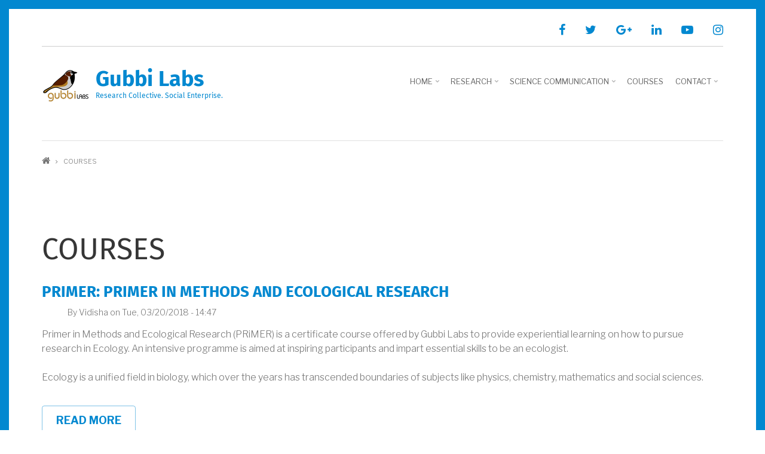

--- FILE ---
content_type: text/html; charset=UTF-8
request_url: https://gubbilabs.in/index.php/taxonomy/term/26
body_size: 6674
content:
<!DOCTYPE html>
<html lang="en" dir="ltr" prefix="content: http://purl.org/rss/1.0/modules/content/  dc: http://purl.org/dc/terms/  foaf: http://xmlns.com/foaf/0.1/  og: http://ogp.me/ns#  rdfs: http://www.w3.org/2000/01/rdf-schema#  schema: http://schema.org/  sioc: http://rdfs.org/sioc/ns#  sioct: http://rdfs.org/sioc/types#  skos: http://www.w3.org/2004/02/skos/core#  xsd: http://www.w3.org/2001/XMLSchema# ">
  <head>
    <meta charset="utf-8" />
<meta name="Generator" content="Drupal 8 (https://www.drupal.org)" />
<meta name="MobileOptimized" content="width" />
<meta name="HandheldFriendly" content="true" />
<meta name="viewport" content="width=device-width, initial-scale=1.0" />
<link rel="shortcut icon" href="/sites/default/files/2.ico" type="image/vnd.microsoft.icon" />
<link rel="canonical" href="/index.php/taxonomy/term/26" />
<link rel="shortlink" href="/index.php/taxonomy/term/26" />
<link rel="delete-form" href="/index.php/taxonomy/term/26/delete" />
<link rel="edit-form" href="/index.php/taxonomy/term/26/edit" />
<link rel="alternate" type="application/rss+xml" title="Courses" href="https://gubbilabs.in/index.php/taxonomy/term/26/feed" />

    <title>Courses | Gubbi Labs</title>
    <link rel="stylesheet" media="all" href="/sites/default/files/css/css_rI2i83TJCxCa9HwdWAeV0TfybZuu4jIj--vBj4GtptI.css" />
<link rel="stylesheet" media="all" href="/sites/default/files/css/css_PQWEPqeEBv7kfBiTZXHmtyIza3519RiaK8Zr4wiUkb4.css" />
<link rel="stylesheet" media="all" href="//maxcdn.bootstrapcdn.com/bootstrap/3.3.7/css/bootstrap.min.css" />
<link rel="stylesheet" media="all" href="/sites/default/files/css/css_ROS2LG8T0EDKK_v9-SXbi6jdz6wBLQ-OFZOzqLjten4.css" />
<link rel="stylesheet" media="all" href="/themes/corporate_lite/css/components/messages.css?rn64ln" />
<link rel="stylesheet" media="all" href="/sites/default/files/css/css_g7P1w3c_0S5Wc1VtHYu-_UJVzjLUlYMFYc_dNdaB__g.css" />
<link rel="stylesheet" media="all" href="//code.cdn.mozilla.net/fonts/fira.css" />
<link rel="stylesheet" media="all" href="//fonts.googleapis.com/css?family=Libre+Franklin:300,400,400i,500,500i,600,700&amp;amp;subset=latin-ext" />
<link rel="stylesheet" media="all" href="//fonts.googleapis.com/css?family=Source+Code+Pro&amp;subset=latin,latin-ext" />
<link rel="stylesheet" media="all" href="//fonts.googleapis.com/css?family=PT+Serif:400,700,400italic,700italic&amp;subset=latin,latin-ext" />
<link rel="stylesheet" media="all" href="/themes/corporate_lite/css/theme/color-blue.css?rn64ln" />
<link rel="stylesheet" media="all" href="/sites/default/files/css/css_47DEQpj8HBSa-_TImW-5JCeuQeRkm5NMpJWZG3hSuFU.css" />

    
<!--[if lte IE 8]>
<script src="/sites/default/files/js/js_VtafjXmRvoUgAzqzYTA3Wrjkx9wcWhjP0G4ZnnqRamA.js"></script>
<![endif]-->
<script src="/core/assets/vendor/modernizr/modernizr.min.js?v=3.3.1"></script>

          <script type="text/javascript" src="/modules/seckit/js/seckit.document_write.js"></script>
        <link type="text/css" rel="stylesheet" id="seckit-clickjacking-no-body" media="all" href="/modules/seckit/css/seckit.no_body.css" />
        <!-- stop SecKit protection -->
        <noscript>
        <link type="text/css" rel="stylesheet" id="seckit-clickjacking-noscript-tag" media="all" href="/modules/seckit/css/seckit.noscript_tag.css" />
        <div id="seckit-noscript-tag">
          Sorry, you need to enable JavaScript to visit this website.
        </div>
        </noscript></head>
  <body class="layout-no-sidebars wide hff-33 pff-43 sff-33 slff-33 fixed-header-enabled page-container-border-enabled slideout-side-right transparent-header-active inverted-header-enabled path-taxonomy">
        <a href="#main-content" class="visually-hidden focusable skip-link">
      Skip to main content
    </a>
    
      <div class="dialog-off-canvas-main-canvas" data-off-canvas-main-canvas>
    
<div class="page-container">

          <div class="header-container">

      
                      <div class="clearfix header-top region--dark-typography region--white-background">
          <div class="container">
                        <div class="clearfix header-top__container"
              >
              <div class="row">
                                                  <div class="col-md-12">
                                        <div class="clearfix header-top__section header-top-second">
                        <div class="region region-header-top-second">
    <div id="block-socialbookmarksheadertop" class="clearfix block block-block-content block-block-content888c8839-856a-46f1-b18d-656d6bd21f7d">
  
    
      <div class="content">
        <div class="layout layout--onecol">
    <div  class="layout__region layout__region--content">
      <div class="clearfix block block-layout-builder block-field-blockblock-contentbasicbody">
  
    
      <div class="content">
      
            <div class="clearfix text-formatted field field--name-body field--type-text-with-summary field--label-hidden field__item"><ul class="icons-list icons-list--small text-right xs-text-center">
	<li class="facebook"><a href="https://www.facebook.com/GubbiLabs/" target="_blank"><i class="fa fa-facebook"><span class="sr-only">facebook</span></i></a></li>
	<li class="twitter"><a href="https://twitter.com/gubbilabs/" target="_blank"><i class="fa fa-twitter"><span class="sr-only">twitter</span></i></a></li>
	<li class="googleplus"><a href="https://plus.google.com/117140196042988044308" target="_blank"><i class="fa fa-google-plus"><span class="sr-only">google plus</span></i></a></li>
	<li class="linkedin"><a href="https://in.linkedin.com/company/gubbi-labs" target="_blank"><i class="fa fa-linkedin"><span class="sr-only">linkedin</span></i></a></li>
	<li class="youtube"><a href="https://www.youtube.com/channel/UCFNTVctgDkKuKiGHW_27BeA" target="_blank"><i class="fa fa-youtube-play"><span class="sr-only">youtube</span></i></a></li>
	<li class="instagram"><a href="https://www.instagram.com/gubbilabs/" target="_blank"><i class="fa fa-instagram"><span class="sr-only">instagram</span></i></a></li>
</ul>
</div>
      
    </div>
  </div>

    </div>
  </div>

    </div>
  </div>

  </div>

                    </div>
                                      </div>
                              </div>
            </div>
                      </div>
        </div>
              
                      <header role="banner" class="clearfix header region--dark-typography region--white-background fixed-width two-columns">
          <div class="container">
                        <div class="clearfix header__container">
              <div class="row">
                                                  <div class="col-md-4">
                                        <div class="clearfix header__section header-first">
                        <div class="region region-header-first">
    <div id="block-corporate-lite-branding" class="clearfix site-branding block block-system block-system-branding-block">
  
    
    <div class="logo-and-site-name-wrapper clearfix">
          <div class="logo">
        <a href="/index.php/" title="Home" rel="home" class="site-branding__logo">
          <img src="/sites/default/files/gubbi_160.png" alt="Home" />
        </a>
      </div>
              <div class="site-name site-branding__name">
        <a href="/index.php/" title="Home" rel="home">Gubbi Labs</a>
      </div>
              <div class="site-slogan site-branding__slogan">Research Collective. Social Enterprise.</div>
      </div>
</div>

  </div>

                    </div>
                                      </div>
                                                  <div class="col-md-8">
                                        <div class="clearfix header__section header-second">
                        <div class="region region-header">
    <div id="block-mainmenu" class="clearfix block block-superfish block-superfishmain">
  
    
      <div class="content">
      
<ul id="superfish-main" class="menu sf-menu sf-main sf-horizontal sf-style-none">
  
<li id="main-menu-link-content5d70c140-bf0b-417d-842a-8b629ad851d4" class="sf-depth-1 menuparent"><a href="/index.php/" title="" class="sf-depth-1 menuparent">Home</a><ul><li id="main-menu-link-content37e272e9-03bf-4d97-9bc5-bb52f1709e67" class="sf-depth-2 sf-no-children"><a href="/index.php/About" title="About Gubbi Labs" class="sf-depth-2">About us</a></li><li id="main-menu-link-content6369bbf1-e7e8-4de1-9a2e-58f3863a7e98" class="sf-depth-2 sf-no-children"><a href="/index.php/Eco-station" title="Gubbi Labs&#039; Eco-station!" class="sf-depth-2">Eco-station</a></li></ul></li><li id="main-menu-link-content06a31f6f-2501-4594-b806-d35988ff12eb" class="sf-depth-1 menuparent"><a href="/index.php/Research" title="Research " class="sf-depth-1 menuparent">Research</a><ul><li id="main-menu-link-contentec500240-9320-452e-a947-02217cb166b8" class="sf-depth-2 sf-no-children"><a href="https://gubbilabs.github.io/project-ashoka/" title="Project Ashoka is a Long Term Ecological Research initiative by Gubbi Labs" class="sf-depth-2 sf-external">Project Ashoka</a></li></ul></li><li id="main-menu-link-content0985a322-e9d2-4cff-9fe3-7003b2f7c350" class="sf-depth-1 menuparent"><a href="/index.php/gl-research-media-services" title="Science communication is managed under Research Media Services" class="sf-depth-1 menuparent">Science Communication</a><ul><li id="main-menu-link-content04af84d5-55b3-4850-8a73-01b7bcbf4731" class="sf-depth-2 menuparent"><a href="https://researchmatters.in" class="sf-depth-2 sf-external menuparent">Research Matters</a><ul><li id="main-menu-link-contente9a291fd-3573-431b-abfc-ec8285a43b9f" class="sf-depth-3 sf-no-children"><a href="/index.php/rm-journey-impact" class="sf-depth-3">Journey, Impact and Achievements</a></li><li id="main-menu-link-contentd861abcf-be16-493e-86a2-ac440e272699" class="sf-depth-3 sf-no-children"><a href="/index.php/rm-media-footprint" class="sf-depth-3">Media Footprint</a></li></ul></li></ul></li><li id="main-menu-link-content108ede02-6818-4b88-ab30-453738de1a1f" class="sf-depth-1 sf-no-children"><a href="/index.php/courses/" title="Courses by Gubbi Labs." class="sf-depth-1">Courses</a></li><li id="main-menu-link-contentdde336be-2b39-471b-8e0f-0f02c4031949" class="sf-depth-1 menuparent"><a href="/index.php/contact" title="" class="sf-depth-1 menuparent">Contact</a><ul><li id="main-menu-link-content928b1fee-270e-494e-bb9f-e176b4663be4" class="sf-depth-2 sf-no-children"><a href="/index.php/Visiting_Gubbi" class="sf-depth-2">Visiting Gubbi</a></li></ul></li>
</ul>

    </div>
  </div>

  </div>

                    </div>
                                      </div>
                              </div>
            </div>
                      </div>
        </header>
              
    </div>
      
  
      <div class="system-messages clearfix">
      <div class="container">
        <div class="row">
          <div class="col-md-12">
              <div class="region region-system-messages">
    <div data-drupal-messages-fallback class="hidden"></div>

  </div>

          </div>
        </div>
      </div>
    </div>
  
          <div id="content-top" class="clearfix content-top region--dark-typography region--white-background">
      <div class="container">
                <div class="clearfix content-top__container"
          >
          <div class="row">
            <div class="col-md-12">
              <div class="content-top__section">
                  <div class="region region-content-top">
    <div id="block-corporate-lite-breadcrumbs" class="clearfix block block-system block-system-breadcrumb-block">
  
    
      <div class="content">
      
  <nav class="breadcrumb" role="navigation" aria-labelledby="system-breadcrumb">
    <h2 id="system-breadcrumb" class="visually-hidden">Breadcrumb</h2>
    <ol class="breadcrumb__items">
          <li class="breadcrumb__item">
        <span class="breadcrumb__item-separator fa fa-angle-right"></span>
                  <a href="/index.php/">
            <span>Home</span>
          </a>
              </li>
          <li class="breadcrumb__item">
        <span class="breadcrumb__item-separator fa fa-angle-right"></span>
                  <span>Courses</span>
              </li>
        </ol>
  </nav>

    </div>
  </div>

  </div>

              </div>
            </div>
          </div>
        </div>
              </div>
    </div>
      
  
    <div id="main-content" class="clearfix main-content region--dark-typography region--white-background  region--no-separator">
    <div class="container">
      <div class="clearfix main-content__container">
        <div class="row">
          <section class="col-md-12">
                        <div class="clearfix main-content__section"
              >
                                <div class="region region-content">
    <div id="block-corporate-lite-page-title" class="clearfix block block-core block-page-title-block">
  
    
      <div class="content">
      
  <h1 class="title page-title">Courses</h1>


    </div>
  </div>
<div id="block-corporate-lite-content" class="clearfix block block-system block-system-main-block">
  
    
      <div class="content">
      <div class="views-element-container"><div class="view view-taxonomy-term view-id-taxonomy_term view-display-id-page_1 js-view-dom-id-18c5707cfa862edfdc461b7efc9663b96c21292458753fc4b1d887e62c5751a7">
  
    
      <div class="view-header">
      <div about="/index.php/taxonomy/term/26" typeof="schema:Thing" id="taxonomy-term-26" class="taxonomy-term vocabulary-tags">
  
      <span property="schema:name" content="Courses" class="rdf-meta hidden"></span>

  <div class="content">
    
  </div>
</div>

    </div>
      
      <div class="view-content">
          <div class="views-row">

<article data-history-node-id="320" role="article" about="/PRiMER_MAY_2018" class="node node--type-blog node--view-mode-teaser clearfix">
  <div class="node__container">
            <div class="node__main-content clearfix">
      <header class="node__header">
                  
                      <h2 class="node__title">
              <a href="/PRiMER_MAY_2018" rel="bookmark"><span class="field field--name-title field--type-string field--label-hidden">PRiMER: Primer in Methods and Ecological Research</span>
</a>
            </h2>
                    
                      <div class="node__meta">
              <article typeof="schema:Person" about="/user/218" class="profile">
    <div class="layout layout--onecol">
    <div  class="layout__region layout__region--content">
      
    </div>
  </div>
</article>

              <span class="node__submitted-info">
                <span class="node__submitted-info-text">By</span> <span class="field field--name-uid field--type-entity-reference field--label-hidden"><span lang="" about="/user/218" typeof="schema:Person" property="schema:name" datatype="">Vidisha</span></span>
 on 
                  <span class="node__submitted-date">
                    <span class="field field--name-created field--type-created field--label-hidden">Tue, 03/20/2018 - 14:47</span>

                  </span>              </span>
              
            </div>
                        </header>
                <div class="layout layout--onecol">
    <div  class="layout__region layout__region--content">
      <div class="clearfix block block-layout-builder block-field-blocknodeblogbody">
  
    
      <div class="content">
      
            <div class="clearfix text-formatted field field--name-body field--type-text-with-summary field--label-hidden field__item"><div>Primer in Methods and Ecological Research (PRiMER) is a certificate course offered by Gubbi Labs to provide experiential learning on how to pursue research in Ecology. An intensive programme is aimed at inspiring participants and impart essential skills to be an ecologist.</div><div> </div><div>Ecology is a unified field in biology, which over the years has transcended boundaries of subjects like physics, chemistry, mathematics and social sciences.</div></div>
      
    </div>
  </div>
<div class="clearfix block block-layout-builder block-extra-field-blocknodebloglinks">
  
    
      <div class="content">
        <div class="node__links">
    <ul class="links inline"><li class="node-readmore"><a href="/PRiMER_MAY_2018" rel="tag" title="PRiMER: Primer in Methods and Ecological Research" hreflang="en">Read more<span class="visually-hidden"> about PRiMER: Primer in Methods and Ecological Research</span></a></li></ul>  </div>

    </div>
  </div>
<div class="clearfix block block-layout-builder block-extra-field-blocknodebloglinks">
  
    
      <div class="content">
        <div class="node__links">
    <ul class="links inline"><li class="node-readmore"><a href="/PRiMER_MAY_2018" rel="tag" title="PRiMER: Primer in Methods and Ecological Research" hreflang="en">Read more<span class="visually-hidden"> about PRiMER: Primer in Methods and Ecological Research</span></a></li></ul>  </div>

    </div>
  </div>

    </div>
  </div>

          </div>
  </div>
</article>
</div>
    <div class="views-row">

<article data-history-node-id="17" role="article" about="/index.php/Training" typeof="schema:WebPage" class="node node--type-page node--view-mode-teaser clearfix">
  <div class="node__container">
            <div class="node__main-content clearfix">
      <header class="node__header">
                  
                      <h2 class="node__title">
              <a href="/index.php/Training" rel="bookmark"><span property="schema:name" class="field field--name-title field--type-string field--label-hidden">Training</span>
</a>
            </h2>
                      <span property="schema:name" content="Training" class="rdf-meta hidden"></span>
  <span property="schema:interactionCount" content="UserComments:0" class="rdf-meta hidden"></span>

                        </header>
                <div class="layout layout--onecol">
    <div  class="layout__region layout__region--content">
      <div class="clearfix block block-layout-builder block-field-blocknodepagebody">
  
    
      <div class="content">
      
            <div property="schema:text" class="clearfix text-formatted field field--name-body field--type-text-with-summary field--label-hidden field__item"><p><span>The Labs works on a host of domains ranging from sustainable ecosystems to liveable settlements. The Labs is powered by a collective with interdisciplinary expertise and focus on research, development and consultancy. Gubbi Labs also offers specialized training from time-to-time based on specific user requirements. In pursuance with this, Gubbi Labs is offering short-courses.</span></p></div>
      
    </div>
  </div>
<div class="clearfix block block-layout-builder block-extra-field-blocknodepagelinks">
  
    
      <div class="content">
        <div class="node__links">
    <ul class="links inline"><li class="node-readmore"><a href="/index.php/Training" rel="tag" title="Training" hreflang="en">Read more<span class="visually-hidden"> about Training</span></a></li></ul>  </div>

    </div>
  </div>
<div class="clearfix block block-layout-builder block-extra-field-blocknodepagelinks">
  
    
      <div class="content">
        <div class="node__links">
    <ul class="links inline"><li class="node-readmore"><a href="/index.php/Training" rel="tag" title="Training" hreflang="en">Read more<span class="visually-hidden"> about Training</span></a></li></ul>  </div>

    </div>
  </div>

    </div>
  </div>

          </div>
  </div>
</article>
</div>

    </div>
  
      
              <div class="feed-icons">
      <a href="https://gubbilabs.in/index.php/taxonomy/term/26/feed" class="feed-icon">
  Subscribe to Courses
</a>

    </div>
  </div>
</div>

    </div>
  </div>

  </div>

                          </div>
                      </section>
                            </div>
      </div>
    </div>
  </div>
  
  
  
  
  
  
  
  
  
          <footer id="footer" class="clearfix footer region--dark-typography region--white-background region--no-separator ">
      <div class="container">
        <div class="clearfix footer__container">
          <div class="row">
                          <div class="col-sm-4">
                                <div class="clearfix footer__section footer-first"
                  >
                    <div class="region region-footer-first">
    <div id="block-tweetsgl" class="clearfix block block-block-content block-block-contentb61e5b7f-4b85-448f-aa1b-1beb57f88175">
  
    
      <div class="content">
        <div class="layout layout--onecol">
    <div  class="layout__region layout__region--content">
      <div class="clearfix block block-layout-builder block-field-blockblock-contentbasicbody">
  
    
      <div class="content">
      
            <div class="clearfix text-formatted field field--name-body field--type-text-with-summary field--label-hidden field__item"><a class="twitter-timeline" data-height="320" data-theme="light" href="https://twitter.com/gubbilabs?ref_src=twsrc%5Etfw">Tweets by gubbilabs</a> <script async="" src="https://platform.twitter.com/widgets.js" charset="utf-8"></script></div>
      
    </div>
  </div>

    </div>
  </div>

    </div>
  </div>

  </div>

                </div>
                              </div>
                                      <div class="col-sm-4">
                                <div class="clearfix footer__section footer-second"
                  >
                    <div class="region region-footer-second">
    <div id="block-onfacebook" class="clearfix block block-block-content block-block-contentaaceb453-415e-4794-b13a-98f617e06d12">
  
    
      <div class="content">
        <div class="layout layout--onecol">
    <div  class="layout__region layout__region--content">
      <div class="clearfix block block-layout-builder block-field-blockblock-contentbasicbody">
  
    
      <div class="content">
      
            <div class="clearfix text-formatted field field--name-body field--type-text-with-summary field--label-hidden field__item"><script src="https://connect.facebook.net/en_US/all.js#xfbml=1"></script><fb:like-box header="false" height="320px" href="https://www.facebook.com/pages/Gubbi-Labs/107933115954632" show_faces="false" stream="true"></fb:like-box></div>
      
    </div>
  </div>

    </div>
  </div>

    </div>
  </div>

  </div>

                </div>
                              </div>
                        <div class="clearfix visible-xs-block"></div>
                        <div class="clearfix visible-xs-block visible-xs-block"></div>
                                      <div class="col-sm-4">
                                <div class="clearfix footer__section footer-fifth"
                  >
                    <div class="region region-footer-fifth">
    <div id="block-primervideo" class="clearfix block block-block-content block-block-content6fed8729-b12f-484d-9579-f2517a7296b1">
  
    
      <div class="content">
        <div class="layout layout--onecol">
    <div  class="layout__region layout__region--content">
      <div class="clearfix block block-layout-builder block-field-blockblock-contentbasicbody">
  
    
      <div class="content">
      
            <div class="clearfix text-formatted field field--name-body field--type-text-with-summary field--label-hidden field__item"><p><iframe allow="autoplay; encrypted-media" allowfullscreen="" frameborder="0" height="320" src="https://www.youtube.com/embed/OlTa2TSanV0" width="100%"></iframe></p>
</div>
      
    </div>
  </div>

    </div>
  </div>

    </div>
  </div>

  </div>

                </div>
                              </div>
                      </div>
        </div>
      </div>
    </footer>
      
  
          <div id="subfooter" class="clearfix subfooter region--dark-typography region--white-background region--separator-border-top ">
      <div class="container">
                <div class="clearfix subfooter__container">
          <div class="row">
                          <div class="col-md-12 text-center">
                                <div class="clearfix subfooter__section subfooter-first">
                    <div class="region region-sub-footer-first">
    <div id="block-legal" class="clearfix block block-block-content block-block-contentc2e7a80d-8c5f-48e8-a992-e7b2d222eb36">
  
    
      <div class="content">
        <div class="layout layout--onecol">
    <div  class="layout__region layout__region--content">
      <div class="clearfix block block-layout-builder block-field-blockblock-contentbasicbody">
  
    
      <div class="content">
      
            <div class="clearfix text-formatted field field--name-body field--type-text-with-summary field--label-hidden field__item"><a href="https://gubbilabs.in/About">About</a> | <a href="https://gubbilabs.in/privacy-policy">Privacy Policy</a> | <a href="https://gubbilabs.in/terms-service">Terms &amp; Conditions </a> | <a href="https://gubbilabs.in/refund-cancellation-policy">Return, Refund, and Cancellation policy</a> | <a href="https://gubbilabs.in/terms-service">Disclaimer and Intellectual Property</a> | <a href="https://gubbilabs.in/contact">Contact Us</a></div>
      
    </div>
  </div>

    </div>
  </div>

    </div>
  </div>
<div id="block-footermessage" class="clearfix block block-block-content block-block-contentb678dfc2-5477-4d40-9b4d-1a4657d6a684">
  
    
      <div class="content">
        <div class="layout layout--onecol">
    <div  class="layout__region layout__region--content">
      <div class="clearfix block block-layout-builder block-field-blockblock-contentbasicbody">
  
    
      <div class="content">
      
            <div class="clearfix text-formatted field field--name-body field--type-text-with-summary field--label-hidden field__item"><p class="text-align-center"><a href="https://creativecommons.org/licenses/by-nc-nd/3.0/" rel="license"><img alt="Creative Commons License" src="https://licensebuttons.net/l/by-nc-nd/3.0/88x31.png" /></a><br />
The contents of this site are licensed under a <a href="https://creativecommons.org/licenses/by-nc-nd/3.0/" rel="license">Creative Commons License</a>. You may feel free to use any post, articles or images for non-commercial purposes, as long as you attribute it and do not alter it. </p>
</div>
      
    </div>
  </div>

    </div>
  </div>

    </div>
  </div>

  </div>

                </div>
                              </div>
                                  </div>
        </div>
              </div>
    </div>
      
        <div class="to-top"><i class="fa fa-angle-double-up"></i></div>
    
</div>

  </div>

    
    <script type="application/json" data-drupal-selector="drupal-settings-json">{"path":{"baseUrl":"\/index.php\/","scriptPath":null,"pathPrefix":"","currentPath":"taxonomy\/term\/26","currentPathIsAdmin":false,"isFront":false,"currentLanguage":"en"},"pluralDelimiter":"\u0003","suppressDeprecationErrors":true,"corporate_lite":{"flexsliderInPageInit":{"inPageSliderEffect":"slide"},"inPageNavigation":{"inPageNavigationOffset":74},"slideoutInit":{"slideoutSide":"right","slideoutTouchSwipe":true}},"superfish":{"superfish-main":{"id":"superfish-main","sf":{"animation":{"opacity":"show","height":"show"},"speed":"fast"},"plugins":{"smallscreen":{"mode":"window_width","title":"Main menu"},"supposition":true,"supersubs":true}}},"user":{"uid":0,"permissionsHash":"658bc6852dc07a9990ebb57ed115e3cb6e772b23487afe1ab497a69c9aa9d7c8"}}</script>
<script src="/sites/default/files/js/js_aRVJ3MdDVYsxtzIyliTzcm576TFmee9hAxhtWFHgGbw.js"></script>
<script src="//use.fontawesome.com/f479fb1064.js"></script>
<script src="/sites/default/files/js/js_TcC3lSF77yALugtHPiPgQl_H6-X8SF9Au9zIiPZ-FCk.js"></script>
<script src="//maxcdn.bootstrapcdn.com/bootstrap/3.3.7/js/bootstrap.min.js"></script>
<script src="/sites/default/files/js/js_BXh-BaQNkgw6YIOF0K0rr0LxlLj04xCW9lXbKPbP4tQ.js"></script>

  </body>
</html>


--- FILE ---
content_type: text/css
request_url: https://gubbilabs.in/sites/default/files/css/css_ROS2LG8T0EDKK_v9-SXbi6jdz6wBLQ-OFZOzqLjten4.css
body_size: 17617
content:
body{font-size:16px;font-weight:300;line-height:1.5;color:#767676;text-rendering:optimizeLegibility;}p{margin:0;padding:0 0 15px 0;}p.large{font-size:22px;line-height:1.45;}p.highlighted{background-color:#f4f4f4;display:inline-block;padding:10px 40px;margin-bottom:45px;border-radius:50px;font-size:16px;}.region--gray-background p.highlighted{background-color:#ffffff;}.region--light-typography p.highlighted{background-color:rgba(255,255,255,0.1);}a{-webkit-transition:all 0.2s ease-in-out;-moz-transition:all 0.2s ease-in-out;-ms-transition:all 0.2s ease-in-out;-o-transition:all 0.2s ease-in-out;transition:all 0.2s ease-in-out;}a:hover{text-decoration:none;}a:focus{outline:none;text-decoration:none;}.region--light-typography.region--dark-background a.is-active{color:#ddd;}a.link--bordered,.link--bordered a{border-bottom-width:1px;border-bottom-style:solid;text-decoration:none;}a.link--bordered:hover,.link--bordered a:hover{border-bottom-width:1px;border-bottom-style:solid;text-decoration:none;border-color:transparent;}.region--light-typography a.link--bordered,.region--light-typography .link--bordered a{border-color:#ffffff;text-decoration:none;}.region--light-typography a.link--bordered:hover,.region--light-typography .link--bordered a:hover{border-color:transparent;text-decoration:none;}a.link--hover-style-2,.link--hover-style-2 a{-webkit-transition:all 0.3s;-moz-transition:all 0.3s;-ms-transition:all 0.3s;-o-transition:all 0.3s;transition:all 0.3s;position:relative;display:block;}a.link--hover-style-2:before,.link--hover-style-2 a:before{position:absolute;left:-15px;top:50%;margin-top:-5px;font-family:"FontAwesome";font-size:10px;line-height:1;-webkit-transition:all 0.3s;-moz-transition:all 0.3s;-ms-transition:all 0.3s;-o-transition:all 0.3s;transition:all 0.3s;-webkit-transition-delay:0s;transition-delay:0s;opacity:0;filter:alpha(opacity=0);content:"\f105";}a.link--hover-style-2:hover,.link--hover-style-2 a:hover{padding-left:20px;text-decoration:none;}a.link--hover-style-2:hover:before,.link--hover-style-2 a:hover:before{left:0;opacity:1;filter:alpha(opacity=100);-webkit-transition-delay:0.1s;transition-delay:0.1s;}.region--light-typography.region--dark-background a.link--hover-style-2:before,.region--light-typography.region--dark-background .link--hover-style-2 a:before{color:#ffffff;}.link--hover-style-3{background-repeat:repeat-x;background-size:0px 0px;background-position:0 25%;transition:150ms ease-in-out;}.link--hover-style-3:hover{background-size:1.2em 1.4em;color:#fff;text-decoration:none;}.region--light-typography .link--hover-style-3:hover{background-image:linear-gradient(#ffffff 0%,#ffffff 100%);}.region--light-typography.region--dark-background .text--dark,.region--light-typography.region--black-background .text--dark{color:#ffffff;}.region--light-typography.region--colored-background .text--colored,.region--light-typography.region--black-background .text--colored{color:#ffffff;}.region--light-typography{color:#ffffff;}.subfooter.region--light-typography.region--black-background{color:#9c9c9c;}.region--light-typography a,.region--light-typography a.link--dark,.region--light-typography .link--dark a{color:#ffffff;text-decoration:underline;}.region--light-typography a:hover,.region--light-typography a:focus,.region--light-typography a.link--dark:hover,.region--light-typography a.link--dark:focus,.region--light-typography .link--dark a:hover,.region--light-typography .link--dark a:focus{color:#ffffff;text-decoration:none;}.region--light-typography.region--dark-background a:hover,.region--light-typography.region--dark-background a:focus{color:#ffffff;text-decoration:none;}img{height:auto;max-width:100%;}img.img--bordered,.img--bordered img{border:1px solid #e5e5e5;}.region--light-typography img.img--bordered,.region--light-typography .img--bordered img{border-color:rgba(255,255,255,0.15);}code,pre{word-wrap:break-word;word-break:break-all;white-space:pre;white-space:pre-wrap;font-family:'Source Code Pro',Consolas,Monaco,Courier;}pre{background:#f6f6f6;border:none;border-left:10px solid #d3d1cd;-webkit-border-radius:0px;-moz-border-radius:0px;border-radius:0px;padding:20px;font-size:12px;max-height:57px;overflow:hidden;margin:40px 0 40px 45px;}pre:hover{max-height:10000px;-webkit-transition:all ease-in-out 2s;-moz-transition:all ease-in-out 2s;-o-transition:all ease-in-out 2s;-ms-transition:all ease-in-out 2s;transition:all ease-in-out 2s;}blockquote{font-size:22px;padding:0 0 0 150px;border-left:none;position:relative;margin:40px 0 50px;}p + blockquote{margin-top:30px;}blockquote p{line-height:1.4;}blockquote:before{position:absolute;font-family:Georgia,Times New Roman,Serif;content:"“";left:70px;top:0;font-style:normal;font-size:122px;line-height:1;font-weight:400;}.region--colored-background blockquote:before,.region--black-background blockquote:before,.region--dark-background blockquote:before{color:#ffffff;}@media (max-width:767px){blockquote{padding:0 0 0 50px;}blockquote:before{font-size:90px;left:0;}}hr{border-top:1px solid #ebebeb;margin-bottom:40px;margin-top:40px;}.region--gray-background hr{border-color:#e7e7e7;}.region--light-typography hr{border-color:#ffffff;}h1,h2,h3,h4,h5,h6{line-height:1.20;padding:0;margin:20px 0 10px 0;font-weight:700;text-transform:uppercase;color:#363636;}.region--light-typography h1,.region--light-typography h2,.region--light-typography h3,.region--light-typography h4,.region--light-typography h5,.region--light-typography h6{color:#ffffff;}.headings-wide-spacing-enabled h1,.headings-wide-spacing-enabled h2,.headings-wide-spacing-enabled h3,.headings-wide-spacing-enabled h4,.headings-wide-spacing-enabled h5,.headings-wide-spacing-enabled h6{letter-spacing:0.2em;text-transform:uppercase;}h1{font-size:36px;font-weight:400;}h2{font-size:28px;}h3{font-size:22px;}h4{font-size:20px;}h5{font-size:18px;}h6{font-size:17px;}h1 a,h2 a,h3 a,h4 a,h5 a,h6 a{text-decoration:none;}h1 a:hover,h2 a:hover,h3 a:hover,h4 a:hover,h5 a:hover,h6 a:hover{text-decoration:underline;}.region--light-typography h1 a,.region--light-typography h2 a,.region--light-typography h3 a,.region--light-typography h4 a,.region--light-typography h5 a,.region--light-typography h6 a{text-decoration:underline;color:#ffffff;}.region--light-typography h1 a:hover,.region--light-typography h2 a:hover,.region--light-typography h3 a:hover,.region--light-typography h4 a:hover,.region--light-typography h5 a:hover,.region--light-typography h6 a:hover{text-decoration:none;color:#ffffff;}h1.title{margin-top:0;}h1.page-title{font-size:50px;margin-bottom:0.5em;}@media (min-width:1200px){.lg-text-center{text-align:center;}}@media (min-width:992px) and (max-width:1199px){.md-text-center{text-align:center;}}@media (min-width:768px) and (max-width:991px){.sm-text-center{text-align:center;}}@media (max-width:767px){.xs-text-center{text-align:center;}}.block-title{font-size:22px;font-weight:700;margin:0 0 10px 0;}.block-title--large{font-size:40px;margin-bottom:15px;}.block-title--extra-large{font-size:50px;margin-bottom:15px;}@media (max-width:767px){.block-title--large{font-size:30px;}.block-title--extra-large{font-size:35px;}}.headings-wide-spacing-enabled .block-title--large{letter-spacing:0.55em;text-transform:uppercase;}h2.block-title{font-size:22px;font-weight:700;margin:0 0 10px 0;}h2.title,nav > h2,.block-search > h2{font-size:22px;margin:0 0 10px 0;}.footer__section h2.title,.footer__section nav > h2,.footer__section .block-search > h2,.footer-bottom__section h2.title,.footer-bottom__section nav > h2,.footer-bottom__section .block-search > h2,.subfooter__section h2.title,.subfooter__section nav > h2,.subfooter__section .block-search > h2{font-size:24px;margin-bottom:25px;}.region--dark-typography .footer__section h2.title,.region--dark-typography .footer__section nav > h2,.region--dark-typography .footer__section .block-search > h2,.region--dark-typography .footer-bottom__section h2.title,.region--dark-typography .footer-bottom__section nav > h2,.region--dark-typography .footer-bottom__section .block-search > h2,.region--dark-typography .subfooter__section h2.title,.region--dark-typography .subfooter__section nav > h2,.region--dark-typography .subfooter__section .block-search > h2{color:#666666;}.col-md-12 h2.title,.col-md-12 nav > h2,.col-md-12 .block-search > h2{font-size:36px;margin:20px 0 30px;font-weight:400;text-align:center;}.slideout__section h2.title,.slideout__section nav > h2,.slideout__section .block-search > h2{margin:0 0 20px 0;}.region-content h2.title,.region-content nav > h2,.region-content .block-search > h2{margin:20px 0;}.bottom-spacing-small{padding-bottom:25px;}.bottom-spacing-medium{padding-bottom:50px;}.bottom-spacing-large{padding-bottom:90px;}.top-spacing-small{padding-top:25px;}.top-spacing-medium{padding-top:50px;}.top-spacing-large{padding-top:90px;}.mt-no-opacity{opacity:0;}
.region--white-background{background-color:#ffffff;}.region--gray-background{background-color:#f5f5f5;}.region--black-background{background-color:#1d1d1d;}.region--white-pattern{background-image:url(/themes/corporate_lite/images/white-pattern.png);background-repeat:repeat;background-position:0 0;}.header-top-highlighted__container{position:relative;z-index:498;}.header-top-highlighted__section{font-size:13px;}.header-top{position:relative;z-index:1;}.header-top__container{padding:15px 0 5px;border-bottom-style:solid;border-bottom-width:1px;border-bottom-color:transparent;}.region--white-background .header-top__container,.region--gray-background .header-top__container{border-bottom-color:#cdcdcd;}.region--light-typography .header-top__container{border-bottom-color:rgba(255,255,255,0.2);}.header-top__container p:last-child:first-child{padding-bottom:0;}.header-top__section{font-size:14px;font-weight:400;}.region--dark-typography .header-top__section{color:#363636;}@media (max-width:767px){.header-top__section{text-align:center;}}.header-container{padding:0;position:relative;z-index:100;}.header__container{padding:32px 0 33px;position:relative;}.header-container .header.region--gray-background{background-color:#f1f1f1;}.header-first{padding:5px 0;}@media (max-width:767px){.header__container{padding:15px 0;}}.banner{padding:30px 0;}.content-top__section{padding:25px 0;}.content-top-highlighted__section{padding:30px 0;}.content-top-highlighted.region--dark-typography.region--no-separator{-webkit-box-shadow:inset 0px 8px 13px rgba(0,0,0,0.08);box-shadow:inset 0px 8px 13px rgba(0,0,0,0.08);}.main-content__section,.sidebar__section{padding:60px 0;}@media (max-width:991px){.sidebar__section{padding-top:0;}}@media (min-width:1200px){.fix-sidebar-second{padding-left:65px;}.fix-sidebar-first{padding-right:65px;}}.content-bottom__section{padding:40px 0;}.featured-top__section{padding:40px 0;}.featured__section{padding:40px 0;}.featured-bottom__section{padding:40px 0 30px;}.sub-featured__section{padding:40px 0;}.highlighted-top__section{padding:70px 0 80px;}.highlighted__section{padding:60px 0;}.footer-top__section{padding:20px 0;}.footer{position:relative;}.footer__section{padding:50px 0 40px;font-size:15px;}@media (max-width:767px){.footer__section{text-align:center;}}.footer-bottom__container{padding:60px 0;}.region--black-background + .region--black-background .footer-bottom__container,.region--colored-background + .region--colored-background .footer-bottom__container,.region--dark-background + .region--dark-background .footer-bottom__container,.region--white-background + .region--white-background .footer-bottom__container,.region--gray-background + .region--gray-background .footer-bottom__container{padding-top:0;}@media (max-width:767px){.footer-bottom__section{text-align:center;}}.subfooter__container{padding:30px 0;}.subfooter__section{font-size:11px;font-weight:400;}.region--dark-typography .subfooter__section{color:#a5a5a5;}.headings-wide-spacing-enabled .subfooter__section{letter-spacing:0.2em;text-transform:uppercase;}@media (max-width:991px){.subfooter__section{text-align:center;}}.region--separator-border-top:before{height:1px;max-width:1140px;display:block;margin:0 auto;}@media (max-width:1170px){.region--separator-border-top:before{margin:0 15px;}}.region--white-background + .region--white-background.region--separator-border-top:before,.region--gray-background + .region--gray-background.region--separator-border-top:before{background-color:#e5e5e5;}.region--colored-background + .region--colored-background.region--separator-border-top:before,.region--dark-background + .region--dark-background.region--separator-border-top:before,.region--black-background + .region--black-background.region--separator-border-top:before{background-color:rgba(255,255,255,0.5);}.region--separator-incline-diagonal{padding-top:210px;position:relative;overflow:hidden;}.region--separator-incline-diagonal:before{position:absolute;top:0;left:-5%;height:140px;width:110%;display:block;}.region--white-background + .region--separator-incline-diagonal:before{background:linear-gradient(to bottom right,#ffffff 49.5%,transparent 50%);}.region--gray-background + .region--separator-incline-diagonal:before{background:linear-gradient(to bottom right,#f5f5f5 49.5%,transparent 50%);}.region--black-background + .region--separator-incline-diagonal:before{background:linear-gradient(to bottom right,#1d1d1d 49.5%,transparent 50%);}.region--white-background + .region--white-background.region--separator-incline-diagonal:before,.region--gray-background + .region--gray-background.region--separator-incline-diagonal:before,.region--colored-background + .region--colored-background.region--separator-incline-diagonal:before,.region--dark-background + .region--dark-background.region--separator-incline-diagonal:before,.region--black-background + .region--black-background.region--separator-incline-diagonal:before{background:none;}@media (max-width:767px){.region--separator-incline-diagonal{padding-top:100px;}.region--separator-incline-diagonal:before{height:70px;}}.region--separator-decline-diagonal{padding-top:210px;position:relative;overflow:hidden;}.region--separator-decline-diagonal:before{position:absolute;top:0;left:-5%;height:140px;width:110%;display:block;}.region--white-background + .region--separator-decline-diagonal:before{background:linear-gradient(to bottom left,#ffffff 49.5%,transparent 50%);}.region--gray-background + .region--separator-decline-diagonal:before{background:linear-gradient(to bottom left,#f5f5f5 49.5%,transparent 50%);}.region--black-background + .region--separator-decline-diagonal:before{background:linear-gradient(to bottom left,#1d1d1d 49.5%,transparent 50%);}.region--white-background + .region--white-background.region--separator-decline-diagonal:before,.region--gray-background + .region--gray-background.region--separator-decline-diagonal:before,.region--colored-background + .region--colored-background.region--separator-decline-diagonal:before,.region--dark-background + .region--dark-background.region--separator-decline-diagonal:before,.region--black-background + .region--black-background.region--separator-decline-diagonal:before{background:none;}@media (max-width:767px){.region--separator-decline-diagonal{padding-top:100px;}.region--separator-decline-diagonal:before{height:70px;}}.region--no-paddings,.slideout.region--no-paddings,.region--no-paddings .header-top__container,.region--no-paddings .header__container,.region--no-paddings .content-top__section,.region--no-paddings .content-top-highlighted__section,.region--no-paddings .main-content__section,.region--no-paddings .sidebar__section,.region--no-paddings .sidebar__section,.region--no-paddings .content-bottom__section,.region--no-paddings .featured-top__section,.region--no-paddings .featured__section,.region--no-paddings .featured-bottom__section,.region--no-paddings .sub-featured__section,.region--no-paddings .highlighted-top__section,.region--no-paddings .highlighted__section,.region--no-paddings .footer-top__section,.region--no-paddings .footer__section,.region--no-paddings .footer-bottom__container,.region--no-paddings .subfooter__container{padding-top:0;padding-bottom:0;}.container--bordered-left{padding-left:70px;border-width:0 0 0 3px;border-color:#efefef;border-style:solid;}.grid-gutter-0{margin-right:0px;margin-left:0px;}.container-fluid .grid-gutter-0{margin-right:-15px;margin-left:-15px;}.grid-gutter-0 .col-lg-6,.grid-gutter-0 .col-lg-4,.grid-gutter-0 .col-lg-3,.grid-gutter-0 .col-md-6,.grid-gutter-0 .col-md-4,.grid-gutter-0 .col-md-3,.grid-gutter-0 .col-sm-6,.grid-gutter-0 .col-sm-4,.grid-gutter-0 .col-sm-3,.grid-gutter-0 .col-xs-6,.grid-gutter-0 .col-xs-4,.grid-gutter-0 .col-xs-3{padding-left:0px;padding-right:0px;}.grid-gutter-5{margin-right:-5px;margin-left:-5px;}.container-fluid .grid-gutter-5{margin-right:-15px;margin-left:-15px;}.grid-gutter-5 .col-lg-6,.grid-gutter-5 .col-lg-4,.grid-gutter-5 .col-lg-3,.grid-gutter-5 .col-md-6,.grid-gutter-5 .col-md-4,.grid-gutter-5 .col-md-3,.grid-gutter-5 .col-sm-6,.grid-gutter-5 .col-sm-4,.grid-gutter-5 .col-sm-3,.grid-gutter-5 .col-xs-6,.grid-gutter-5 .col-xs-4,.grid-gutter-5 .col-xs-3{padding-left:5px;padding-right:5px;margin-bottom:10px;}.grid-gutter-10{margin-right:-10px;margin-left:-10px;}.container-fluid .grid-gutter-10{margin-right:-15px;margin-left:-15px;}.grid-gutter-10 .col-lg-6,.grid-gutter-10 .col-lg-4,.grid-gutter-10 .col-lg-3,.grid-gutter-10 .col-md-6,.grid-gutter-10 .col-md-4,.grid-gutter-10 .col-md-3,.grid-gutter-10 .col-sm-6,.grid-gutter-10 .col-sm-4,.grid-gutter-10 .col-sm-3,.grid-gutter-10 .col-xs-6,.grid-gutter-10 .col-xs-4,.grid-gutter-10 .col-xs-3{padding-left:10px;padding-right:10px;margin-bottom:20px;}.boxed .banner__section{overflow:hidden;}@media (min-width:768px){.boxed .page-container{margin-right:auto;margin-left:auto;position:relative;background-color:#fff;border-left:1px solid #c2c2c2;border-right:1px solid #c2c2c2;border-bottom:1px solid #c2c2c2;}.boxed .page-container{width:750px;}.onscroll.boxed .page-container .header-container .header.js-fixed{width:748px;}.boxed.page-container-border-enabled .page-container,.onscroll.boxed.page-container-border-enabled .page-container .header-container .js-fixed{width:780px;}}@media (min-width:992px){.boxed .page-container{width:970px;}.onscroll.boxed .page-container .header-container .header.js-fixed{width:968px;}.boxed.page-container-border-enabled .page-container,.onscroll.boxed.page-container-border-enabled .page-container .header-container .js-fixed{width:1000px;}}@media (min-width:1200px){.boxed .page-container{width:1170px;}.onscroll.boxed .page-container .header-container .header.js-fixed{width:1168px;}.boxed.page-container-border-enabled .page-container,.onscroll.boxed.page-container-border-enabled .page-container .header-container .js-fixed{width:1200px;}}.page-container-border-enabled .page-container{border-width:10px;border-style:solid;overflow:hidden;}.page-container-border-enabled.transparent-header-active .page-container{position:relative;}.page-container-border-enabled .page-container > div,.page-container-border-enabled .page-container > .footer{margin-left:-10px;margin-right:-10px;}.page-container-border-enabled:not(.onscroll) .page-container > .js-transparent-header,.page-container-border-enabled .container-fluid .grid-gutter-10,.page-container-border-enabled .container-fluid .grid-gutter-5,.page-container-border-enabled .container-fluid .grid-gutter-0{margin-left:0;margin-right:0;}@media (min-width:992px){.page-container-border-enabled .page-container{border-width:15px;}.page-container-border-enabled .page-container > div,.page-container-border-enabled .page-container > .footer{margin-left:-15px;margin-right:-15px;}.page-container-border-enabled:not(.onscroll) .page-container > .js-transparent-header,.page-container-border-enabled .container-fluid .grid-gutter-10,.page-container-border-enabled .container-fluid .grid-gutter-5,.page-container-border-enabled .container-fluid .grid-gutter-0,.page-container-border-enabled .container-fluid .field--mt-background-image-block{margin-left:0;margin-right:0;}}.container-fluid .banner__section{margin:0 -15px;}
.site-slogan{font-size:11px;line-height:1.20;padding:0;font-weight:400;}
.action-links{margin:1em 0;padding:0;list-style:none;}[dir="rtl"] .action-links{margin-right:0;}.action-links li{display:inline-block;margin:0 0.3em;}.action-links li:first-child{margin-left:0;}[dir="rtl"] .action-links li:first-child{margin-right:0;margin-left:0.3em;}.button-action{display:inline-block;padding:0.2em 0.5em 0.3em;text-decoration:none;line-height:160%;}.button-action:before{margin-left:-0.1em;padding-right:0.2em;content:"+";font-weight:900;}[dir="rtl"] .button-action:before{margin-right:-0.1em;margin-left:0;padding-right:0;padding-left:0.2em;}
.button,.image-button{margin-right:1em;margin-left:1em;}.button:first-child,.image-button:first-child{margin-right:0;margin-left:0;}
.collapse-processed > summary{padding-right:0.5em;padding-left:0.5em;}.collapse-processed > summary:before{float:left;width:1em;height:1em;content:"";background:url(/core/misc/menu-expanded.png) 0 100% no-repeat;}[dir="rtl"] .collapse-processed > summary:before{float:right;background-position:100% 100%;}.collapse-processed:not([open]) > summary:before{-ms-transform:rotate(-90deg);-webkit-transform:rotate(-90deg);transform:rotate(-90deg);background-position:25% 35%;}[dir="rtl"] .collapse-processed:not([open]) > summary:before{-ms-transform:rotate(90deg);-webkit-transform:rotate(90deg);transform:rotate(90deg);background-position:75% 35%;}
.container-inline label:after,.container-inline .label:after{content:":";}.form-type-radios .container-inline label:after,.form-type-checkboxes .container-inline label:after{content:"";}.form-type-radios .container-inline .form-type-radio,.form-type-checkboxes .container-inline .form-type-checkbox{margin:0 1em;}.container-inline .form-actions,.container-inline.form-actions{margin-top:0;margin-bottom:0;}
details{margin-top:1em;margin-bottom:1em;border:1px solid #ccc;}details > .details-wrapper{padding:0.5em 1.5em;}summary{padding:0.2em 0.5em;cursor:pointer;}
.exposed-filters .filters{float:left;margin-right:1em;}[dir="rtl"] .exposed-filters .filters{float:right;margin-right:0;margin-left:1em;}.exposed-filters .form-item{margin:0 0 0.1em 0;padding:0;}.exposed-filters .form-item label{float:left;width:10em;font-weight:normal;}[dir="rtl"] .exposed-filters .form-item label{float:right;}.exposed-filters .form-select{width:14em;}.exposed-filters .current-filters{margin-bottom:1em;}.exposed-filters .current-filters .placeholder{font-weight:bold;font-style:normal;}.exposed-filters .additional-filters{float:left;margin-right:1em;}[dir="rtl"] .exposed-filters .additional-filters{float:right;margin-right:0;margin-left:1em;}
.field__label{font-weight:bold;}.field--label-inline .field__label,.field--label-inline .field__items{float:left;}.field--label-inline .field__label,.field--label-inline > .field__item,.field--label-inline .field__items{padding-right:0.5em;}[dir="rtl"] .field--label-inline .field__label,[dir="rtl"] .field--label-inline .field__items{padding-right:0;padding-left:0.5em;}.field--label-inline .field__label::after{content:":";}
form .field-multiple-table{margin:0;}form .field-multiple-table .field-multiple-drag{width:30px;padding-right:0;}[dir="rtl"] form .field-multiple-table .field-multiple-drag{padding-left:0;}form .field-multiple-table .field-multiple-drag .tabledrag-handle{padding-right:0.5em;}[dir="rtl"] form .field-multiple-table .field-multiple-drag .tabledrag-handle{padding-right:0;padding-left:0.5em;}form .field-add-more-submit{margin:0.5em 0 0;}.form-item,.form-actions{margin-top:1em;margin-bottom:1em;}tr.odd .form-item,tr.even .form-item{margin-top:0;margin-bottom:0;}.form-composite > .fieldset-wrapper > .description,.form-item .description{font-size:0.85em;}label.option{display:inline;font-weight:normal;}.form-composite > legend,.label{display:inline;margin:0;padding:0;font-size:inherit;font-weight:bold;}.form-checkboxes .form-item,.form-radios .form-item{margin-top:0.4em;margin-bottom:0.4em;}.form-type-radio .description,.form-type-checkbox .description{margin-left:2.4em;}[dir="rtl"] .form-type-radio .description,[dir="rtl"] .form-type-checkbox .description{margin-right:2.4em;margin-left:0;}.marker{color:#e00;}.form-required:after{display:inline-block;width:6px;height:6px;margin:0 0.3em;content:"";vertical-align:super;background-image:url(/core/misc/icons/ee0000/required.svg);background-repeat:no-repeat;background-size:6px 6px;}abbr.tabledrag-changed,abbr.ajax-changed{border-bottom:none;}.form-item input.error,.form-item textarea.error,.form-item select.error{border:2px solid red;}.form-item--error-message:before{display:inline-block;width:14px;height:14px;content:"";vertical-align:sub;background:url(/core/misc/icons/e32700/error.svg) no-repeat;background-size:contain;}
.icon-help{padding:1px 0 1px 20px;background:url(/core/misc/help.png) 0 50% no-repeat;}[dir="rtl"] .icon-help{padding:1px 20px 1px 0;background-position:100% 50%;}.feed-icon{display:block;overflow:hidden;width:16px;height:16px;text-indent:-9999px;background:url(/core/misc/feed.svg) no-repeat;}
.form--inline .form-item{float:left;margin-right:0.5em;}[dir="rtl"] .form--inline .form-item{float:right;margin-right:0;margin-left:0.5em;}[dir="rtl"] .views-filterable-options-controls .form-item{margin-right:2%;}.form--inline .form-item-separator{margin-top:2.3em;margin-right:1em;margin-left:0.5em;}[dir="rtl"] .form--inline .form-item-separator{margin-right:0.5em;margin-left:1em;}.form--inline .form-actions{clear:left;}[dir="rtl"] .form--inline .form-actions{clear:right;}
.item-list .title{font-weight:bold;}.item-list ul{margin:0 0 0.75em 0;padding:0;}.item-list li{margin:0 0 0.25em 1.5em;padding:0;}[dir="rtl"] .item-list li{margin:0 1.5em 0.25em 0;}.item-list--comma-list{display:inline;}.item-list--comma-list .item-list__comma-list,.item-list__comma-list li,[dir="rtl"] .item-list--comma-list .item-list__comma-list,[dir="rtl"] .item-list__comma-list li{margin:0;}
button.link{margin:0;padding:0;cursor:pointer;border:0;background:transparent;font-size:1em;}label button.link{font-weight:bold;}
ul.inline,ul.links.inline{display:inline;padding-left:0;}[dir="rtl"] ul.inline,[dir="rtl"] ul.links.inline{padding-right:0;padding-left:15px;}ul.inline li{display:inline;padding:0 0.5em;list-style-type:none;}ul.links a.is-active{color:#000;}
ul.menu{margin-left:1em;padding:0;list-style:none outside;text-align:left;}[dir="rtl"] ul.menu{margin-right:1em;margin-left:0;text-align:right;}.menu-item--expanded{list-style-type:circle;list-style-image:url(/core/misc/menu-expanded.png);}.menu-item--collapsed{list-style-type:disc;list-style-image:url(/core/misc/menu-collapsed.png);}[dir="rtl"] .menu-item--collapsed{list-style-image:url(/core/misc/menu-collapsed-rtl.png);}.menu-item{margin:0;padding-top:0.2em;}ul.menu a.is-active{color:#000;}
.more-link{display:block;text-align:right;}[dir="rtl"] .more-link{text-align:left;}
tr.drag{background-color:#fffff0;}tr.drag-previous{background-color:#ffd;}body div.tabledrag-changed-warning{margin-bottom:0.5em;}
tr.selected td{background:#ffc;}td.checkbox,th.checkbox{text-align:center;}[dir="rtl"] td.checkbox,[dir="rtl"] th.checkbox{text-align:center;}
th.is-active img{display:inline;}td.is-active{background-color:#ddd;}
div.tabs{margin:1em 0;}ul.tabs{margin:0 0 0.5em;padding:0;list-style:none;}.tabs > li{display:inline-block;margin-right:0.3em;}[dir="rtl"] .tabs > li{margin-right:0;margin-left:0.3em;}.tabs a{display:block;padding:0.2em 1em;text-decoration:none;}.tabs a.is-active{background-color:#eee;}.tabs a:focus,.tabs a:hover{background-color:#f5f5f5;}
.form-textarea-wrapper textarea{display:block;box-sizing:border-box;width:100%;margin:0;}
.ui-dialog--narrow{max-width:500px;}@media screen and (max-width:600px){.ui-dialog--narrow{min-width:95%;max-width:95%;}}
.messages{padding:15px 20px 15px 35px;word-wrap:break-word;border:1px solid;border-width:1px 1px 1px 0;border-radius:2px;background:no-repeat 10px 17px;overflow-wrap:break-word;}[dir="rtl"] .messages{padding-right:35px;padding-left:20px;text-align:right;border-width:1px 0 1px 1px;background-position:right 10px top 17px;}.messages + .messages{margin-top:1.538em;}.messages__list{margin:0;padding:0;list-style:none;}.messages__item + .messages__item{margin-top:0.769em;}.messages--status{color:#325e1c;border-color:#c9e1bd #c9e1bd #c9e1bd transparent;background-color:#f3faef;background-image:url(/core/misc/icons/73b355/check.svg);box-shadow:-8px 0 0 #77b259;}[dir="rtl"] .messages--status{margin-left:0;border-color:#c9e1bd transparent #c9e1bd #c9e1bd;box-shadow:8px 0 0 #77b259;}.messages--warning{color:#734c00;border-color:#f4daa6 #f4daa6 #f4daa6 transparent;background-color:#fdf8ed;background-image:url(/core/misc/icons/e29700/warning.svg);box-shadow:-8px 0 0 #e09600;}[dir="rtl"] .messages--warning{border-color:#f4daa6 transparent #f4daa6 #f4daa6;box-shadow:8px 0 0 #e09600;}.messages--error{color:#a51b00;border-color:#f9c9bf #f9c9bf #f9c9bf transparent;background-color:#fcf4f2;background-image:url(/core/misc/icons/e32700/error.svg);box-shadow:-8px 0 0 #e62600;}[dir="rtl"] .messages--error{border-color:#f9c9bf transparent #f9c9bf #f9c9bf;box-shadow:8px 0 0 #e62600;}.messages--error p.error{color:#a51b00;}
.node--unpublished{background-color:#fff4f4;}
.header-top-highlighted__section .alert{padding:10px 0;margin:0;font-size:14px;}.alert .close{opacity:1;filter:alpha(opacity=1);text-shadow:none;padding:0 10px;height:100%;top:-6px;right:0;font-size:34px;}.alert .close:hover{color:inherit;}
.panel-group{margin:0 0 25px 0;border-width:1px;border-style:solid;border-color:#eaeaea;-webkit-border-radius:5px;-moz-border-radius:5px;border-radius:5px;overflow:hidden;}.panel-group .panel{-webkit-border-radius:0px;-moz-border-radius:0px;border-radius:0px;border-width:0 0 1px 0;border-color:#eaeaea;background-color:transparent;box-shadow:none;}.panel-group .panel:last-child{border-bottom:none;}.panel-group .panel + .panel{margin:0;}.panel-default > .panel-heading{background-color:#ffffff;padding:0;-webkit-border-radius:0;-moz-border-radius:0;-o-border-radius:0;border-radius:0;}.panel-title a{font-weight:600;font-size:12px;padding:20px;display:inline-block;width:100%;text-decoration:none;display:inline-block;background-color:#f4f4f4;}.headings-wide-spacing-enabled .panel-title a{letter-spacing:0.25em;text-transform:uppercase;}.panel-title a.collapsed{background-color:#ffffff;}.panel-title a:hover,.panel-title a:focus{background-color:#f4f4f4;}.panel:first-child .panel-title a{border-radius:5px 5px 0 0;}.panel:last-child .panel-title a{border-radius:0 0 5px 5px;}.panel-title a i{padding-right:5px;}.panel-heading--trigger-icon .panel-title a{position:relative;padding-right:65px;}.panel-heading--trigger-icon .panel-title a:after{position:absolute;width:30px;height:30px;text-align:center;font-size:14px;color:#ffffff;top:50%;right:30px;margin-top:-15px;-webkit-border-radius:100%;-moz-border-radius:100%;-o-border-radius:100%;border-radius:100%;font-family:"FontAwesome";line-height:30px;content:"\f106";-webkit-transition:background-color 0.2s ease-in-out;-moz-transition:background-color 0.2s ease-in-out;-ms-transition:background-color 0.2s ease-in-out;-o-transition:background-color 0.2s ease-in-out;transition:background-color 0.2s ease-in-out;}.headings-wide-spacing-enabled .panel-heading--trigger-icon .panel-title a:after{letter-spacing:0;}.panel-heading--trigger-icon .panel-title a.collapsed:after{content:"\f107";}.panel-title span{display:inline-block;padding-right:5px;}.panel-body{padding:20px;background-color:#fff;color:#2d2d2d;}.panel-default > .panel-heading + .panel-collapse > .panel-body{border-top-color:#eaeaea;}.panel:last-child .panel-body{border-radius:0 0 5px 5px;}.region--gray-background .panel-title a{background-color:#ffffff;}.panel-group.panel-group--style-2{border-width:0px;-webkit-border-radius:0px;-moz-border-radius:0px;border-radius:0px;overflow:visible;}.panel-group.panel-group--style-2 .panel{border-width:0;}.panel-group.panel-group--style-2 .panel + .panel{margin-top:10px;}.panel-group.panel-group--style-2 .panel-default > .panel-heading{background-color:transparent;}.panel-group.panel-group--style-2 .panel .panel-title a{border-radius:5px;color:#ffffff;}.panel-group.panel-group--style-2 .panel-default > .panel-heading + .panel-collapse > .panel-body{border-top:none;padding:15px 25px;}.panel-group.panel-group--style-2 .panel-heading--trigger-icon .panel-title a{padding-right:35px;border-width:1px;border-style:solid;border-color:transparent;}.panel-group.panel-group--style-2 .panel-heading--trigger-icon .panel-title a:after{right:10px;content:"\f056";background-color:transparent;color:inherit;}.panel-group.panel-group--style-2 .panel-heading--trigger-icon .panel-title a.collapsed:after{content:"\f055";}.panel-group.panel-group--style-2 .panel-body{background-color:transparent;color:inherit;}.region--light-typography .panel-group.panel-group--style-2 .panel-heading--trigger-icon .panel-title a.collapsed{background-color:transparent;color:#ffffff;border-color:#ffffff;}.region--light-typography .panel-group.panel-group--style-2 .panel-heading--trigger-icon .panel-title a,.region--light-typography .panel-group.panel-group--style-2 .panel-heading--trigger-icon .panel-title a:hover{background-color:#ffffff;}
.block{padding:0 0 25px 0;}.col-md-12 .block{padding-bottom:50px;}.header .block-menu.block,.header-container .block-superfish.block,.block.block-page-title-block,.block-system-breadcrumb-block,#block-googlemapbanner{padding:0;}.slideout__section .block{padding-bottom:50px;}.header-top-highlighted__section .block{padding:0;}.header-top-highlighted__section .block + .block{padding:10px 0 0 0;}.header-top__section .block{padding-bottom:10px;}.header__section .block:first-child:last-child{padding:0;}.content-top__section .block{padding-bottom:75px;}.subfooter__section .block{padding-bottom:10px;}.sidebar__section .block{padding:0 0 70px 0;}.highlighted-top__section .block{padding-bottom:20px;margin-bottom:25px;border-bottom:1px solid #e1e1e1;}.region--light-typography .highlighted-top__section .block{border-bottom-color:rgba(255,255,255,0.3);}.highlighted-top__section .block:last-child{border:0;margin:0;padding:0;}.block-local-tasks-block{padding:10px 0;}.block .block{padding:0;}.region .block:last-child{padding-bottom:0;}.region--no-block-paddings .block,.region--no-block-paddings .block + .block{padding:0;}
a.button,.button > a,input[type="submit"],input[type="reset"],input[type="button"]{font-size:18px;font-weight:700;text-transform:uppercase;padding:15px 23px;text-decoration:none;display:inline-block;line-height:1;border-width:1px;border-style:solid;-webkit-border-radius:4px;-moz-border-radius:4px;border-radius:4px;-webkit-transition:all 0.2s ease-in-out;-moz-transition:all 0.2s ease-in-out;-ms-transition:all 0.2s ease-in-out;-o-transition:all 0.2s ease-in-out;transition:all 0.2s ease-in-out;margin:10px 0;text-align:center;background-color:transparent;}.headings-wide-spacing-enabled a.button,.headings-wide-spacing-enabled .button > a,.headings-wide-spacing-enabled input[type="submit"],.headings-wide-spacing-enabled input[type="reset"],.headings-wide-spacing-enabled input[type="button"]{letter-spacing:0.25em;}input[type="submit"] + input[type="submit"],.button + .button{margin-left:20px;}@media (max-width:767px){.text-center .button + .button{margin-right:5px;}.text-center .button{margin-right:5px;margin-left:5px;}}a.button:hover,a.button:focus,.button > a:hover,.button > a:focus,input[type="submit"]:hover,input[type="submit"]:focus,input[type="reset"]:hover,input[type="reset"]:focus,input[type="button"]:hover,input[type="button"]:focus{color:#ffffff;}.region--light-typography a.button,.region--light-typography .button > a,.region--light-typography input[type="submit"],.region--light-typography input[type="reset"],.region--light-typography input[type="button"]{color:#ffffff;text-decoration:none;background-color:transparent;border-style:solid;border-width:1px;border-color:#ffffff;}.region--light-typography a.button:hover,.region--light-typography .button > a:hover,.region--light-typography input[type="submit"]:hover,.region--light-typography input[type="reset"]:hover,.region--light-typography input[type="button"]:hover,.region--light-typography a.button:focus,.region--light-typography .button > a:focus,.region--light-typography input[type="submit"]:focus,.region--light-typography input[type="reset"]:focus,.region--light-typography input[type="button"]:focus{background-color:#ffffff;border-color:#ffffff;}span.button-operator{margin:0 10px 0 5px;}a.button i{padding-right:10px;}a.button--no-margins{margin:0;}a.button.button--hover-style-2,.button.button--hover-style-2 > a{position:relative;z-index:1;}a.button.button--hover-style-2:before,.button.button--hover-style-2 > a:before{content:"";position:absolute;z-index:-1;top:0;bottom:0;left:0;right:0;transform:scaleX(0);border-radius:3px;-webkit-transition:all 0.2s ease-in-out;-moz-transition:all 0.2s ease-in-out;-ms-transition:all 0.2s ease-in-out;-o-transition:all 0.2s ease-in-out;transition:all 0.2s ease-in-out;}a.button.button--hover-style-2:hover:before,a.button.button--hover-style-2:focus:before,.button.button--hover-style-2 > a:hover:before,.button.button--hover-style-2 > a:focus:before{transform:scaleX(1);}.region--colored-background a.button.button--hover-style-2:hover,.region--dark-background a.button.button--hover-style-2:hover,.region--black-background a.button.button--hover-style-2:hover,.region--colored-background .button.button--hover-style-2 > a:hover,.region--dark-background .button.button--hover-style-2 > a:hover,.region--black-background .button.button--hover-style-2 > a:hover{background-color:#ffffff;border-color:#ffffff;}.region--light-typography a.button.button--hover-style-2:before,.region--light-typography .button.button--hover-style-2 > a:before{background-color:#ffffff;border-color:#ffffff;}
.sidebar__section .bef-exposed-form .form--inline > .form-item{float:none;}.sidebar__section .bef-exposed-form .form--inline fieldset legend{display:block;width:100%;padding-bottom:5px;margin-bottom:10px;border-width:0 0 1px 0;border-color:#f4f4f4;}.sidebar__section .bef-exposed-form .form--inline fieldset legend .fieldset-legend{display:block;float:none;}@media (min-width:992px){.sidebar__section .bef-exposed-form .form--inline > .form-item{margin:0 0 20px;}}
.contact-info .icon{width:90px;height:90px;-webkit-border-radius:100%;-moz-border-radius:100%;border-radius:100%;margin:0 auto 30px;text-align:center;display:block;color:#767676;background:#ebebeb;}.contact-info .icon i{font-size:30px;width:100%;height:100%;line-height:92px;}.contact-info ul,ul.contact-info{list-style:none;margin:10px 0;padding:0;}.contact-info li{overflow-wrap:break-word;padding:0 0 0 45px;margin:0 0 30px 0;position:relative;}.contact-info li > i{color:#a3a3a3;position:absolute;left:10px;top:2px;font-size:20px;width:22px;text-align:center;}.slideout__section .contact-info li{padding:0 0 25px 25px;min-height:0;position:relative;}.slideout__section .contact-info li > i{top:5px;font-size:15px;line-height:1;width:20px;height:auto;text-align:left;color:#707070;background-color:transparent;}.region--light-typography .contact-info .icon{background-color:#ffffff;color:#767676;}.region--light-typography .contact-info li i{color:#ffffff;}.region--light-typography .slideout__section .contact-info li i{background-color:transparent;}.region--light-typography.region--dark-background .slideout__section .contact-info li i,.region--light-typography.region--black-background .slideout__section .contact-info li i,.region--light-typography.region--colored-background .slideout__section .contact-info li i{color:#ffffff;}.block + .block .contact-info-items-grid{border-top-style:solid;border-width:2px;border-color:#f2f4f6;margin-top:45px;padding-top:50px;}.contact-info-items-grid .contact-info-item{min-height:160px;padding-top:30px;}.contact-info-items-grid .contact-info-item.contact-info-item--bordered{border-right-style:solid;border-right-width:2px;border-right-color:#f2f4f6;}.contact-info-items-grid .contact-info-item__icon{font-size:50px;margin-bottom:15px;line-height:1;}.contact-info-items-grid .contact-info-item__text{font-size:20px;line-height:1.2;}.region--dark-typography .contact-info-items-grid .contact-info-item__icon{color:#e6e6e6;}.region--light-typography .contact-info-items-grid .contact-info-item.contact-info-item--bordered,.region--light-typography .block + .block .contact-info-items-grid{border-color:rgba(255,255,255,0.15);}.company-info{padding-top:10px;}@media (max-width:767px){.company-info{padding-bottom:10px;}}
.container-fluid .call-to-action{text-align:center;max-width:1140px;margin:0 auto;}.call-to-action h2{font-size:24px;margin:0;text-transform:none;font-weight:400;margin:35px 0 25px;}.region--dark-typography .call-to-action h2{color:#656565;}.region--dark-typography .region--light-typography .call-to-action h2{color:#ffffff;}.call-to-action a.button{margin:0 0 35px 0;}@media (min-width:992px){.call-to-action h2{margin:35px 0;}.call-to-action a.button{margin:25px 0;}}
.credit-cards{padding-left:0;}.credit-cards li{display:inline-block;padding:0;font-size:36px;}.region--dark-typography .credit-cards li{color:#363636;}
.field--mt-dropdowns-block{text-align:right;}.header__section .field--mt-dropdowns-block{padding-top:7px;}@media (min-width:768px){.page-container-border-enabled .header-container .container-fluid .header-third .field--mt-dropdowns-block{padding-right:15px;}}.dropdown-trigger{-webkit-appearance:none;background-color:transparent;border:none;font-size:16px;padding:0 10px;line-height:38px;width:40px;height:40px;text-transform:uppercase;border-width:1px;border-color:#acacac;border-style:solid;border-radius:100%;}.region--light-typography .dropdown-trigger{border-color:rgba(255,255,255,0.5)}.dropdown-menu{min-width:335px;padding:20px;border:none;-webkit-box-shadow:none;box-shadow:none;margin-top:10px;border-radius:0;}.region--white-background .dropdown-menu{background-color:#ffffff;}.region--gray-background .dropdown-menu{background-color:#f4f4f4;}.header.region--gray-background .dropdown-menu{background-color:#f1f1f1;}.region--black-background .dropdown-menu{background-color:#1d1d1d;}.region--white-pattern .dropdown-menu{background-image:url(/themes/corporate_lite/images/white-pattern.png);background-repeat:repeat;background-position:0 0;}.dropdown-menu .field__item + .field__item{padding-top:20px;}
.fancy-block-container{position:relative;min-height:560px;}.fancy-block{padding:60px;position:absolute;}.fancy-block-text{background-color:#ffffff;border-color:#ebebeb;border-width:3px;border-style:solid;}.fancy-block-image{padding-bottom:0;}.fancy-block h3{font-size:35px;margin-top:0;}.fancy-top-left{top:0;left:0;}.fancy-top-middle{top:0;left:29%;padding-right:0;}.fancy-top-right{top:0;right:0;}.fancy-top-right.fancy-block-image{padding-right:0;}.fancy-bottom-left{bottom:0;left:0;}.fancy-bottom-right{bottom:0;right:0;}@media (min-width:768px){.fancy-top-left.fancy-block-text{padding-right:85px;}}@media (min-width:992px){.fancy-bottom-right.fancy-block-text{margin-right:70px;}.fancy-top-left.fancy-block-text{padding-right:140px;}}@media (min-width:1200px){.fancy-top-left.fancy-block-text{padding-right:180px;}}@media (max-width:991px){.fancy-top-middle{left:38%;}.fancy-bottom-left{padding-left:0;}}@media (max-width:767px){.fancy-block{position:static;padding:30px;}.fancy-block-text{width:100%;}.fancy-block-image{max-width:50%;padding:0;float:left;}}.region--black-background .fancy-block-text{background-color:#1d1d1d;}.region--gray-background .fancy-block-text{background-color:#f4f4f4;}
.fancy-block-2-container{position:relative;}.fancy-image-top-left{top:0;left:0;padding-right:35%;padding-bottom:25%;margin-top:10px;}.fancy-image-bottom-right{bottom:0;right:0;padding-left:35%;padding-top:30%;}.fancy-image--position-absolute{position:absolute;max-width:65%;padding:0;}.fancy-image--box-shadow{-webkit-box-shadow:0 0 35px 10px rgba(0,0,0,0.1);-moz-box-shadow:0 0 35px 10px rgba(0,0,0,0.1);-ms-box-shadow:0 0 35px 10px rgba(0,0,0,0.1);-o-box-shadow:0 0 35px 10px rgba(0,0,0,0.1);box-shadow:0 0 35px 10px rgba(0,0,0,0.1);}
.highlight{text-align:center;margin-bottom:20px;}.highlight--bordered:before{content:"";width:1px;height:100%;left:-15px;top:0;position:absolute;background-color:#dfdfdf;}.highlight-head{font-size:48px;font-weight:400;}.highlight-body{font-size:22px;font-weight:400;}.headings-wide-spacing-enabled .highlight-body{letter-spacing:0.25em;text-transform:uppercase;}.region--light-typography .highlight--bordered:before{background-color:#ffffff;}.highlight-2{text-align:center;padding:5px 0 40px;}.highlight-2-head{display:block;margin:0 auto;font-size:40px;margin-bottom:25px;font-weight:300;background-color:#f4f4f4;border-radius:100%;width:100px;height:100px;line-height:100px;}.region--gray-background .highlight-2-head{background-color:#ffffff;}.region--light-typography .highlight-2-head{background-color:rgba(255,255,255,0.1);}.highlight-2-body{font-size:12px;font-weight:600;}.headings-wide-spacing-enabled .highlight-2-body{letter-spacing:0.25em;text-transform:uppercase;}
.more-link a{margin:0 0 10px 0px;display:block;background:transparent;padding:0;text-align:left;text-transform:uppercase;border:none;font-weight:300;text-decoration:none;font-size:0.8em;}.more-link a:after{content:"\f101";font-family:'FontAwesome';font-size:12px;margin-left:5px;display:inline-block;line-height:1;}.region--light-typography .more-link a{color:#ffffff;}.region--light-typography.region--black-background .more-link a:hover{text-decoration:none;}@media (max-width:767px){.footer__section .more-link a,.footer-bottom__section .more-link a,.subfooter__section .more-link a{text-align:center;}}
.list--fa-star,.list--fa-caret-right,.list--fa-plus,.list--fa-square,.list--fa-check,.list--fa-check-circle,.list--fa-custom{margin-bottom:15px;padding-left:0;list-style:none;}.list--fa-star li,.list--fa-plus li,.list--fa-square li,.list--fa-caret-right li,.list--fa-check li,.list--fa-check-circle li{padding:0 0 5px 20px;position:relative;}.list--fa-star li:before,.list--fa-caret-right li:before,.list--fa-plus li:before,.list--fa-square li:before,.list--fa-check li:before,.list--fa-check-circle li:before{content:"";font-family:"FontAwesome";position:absolute;left:0;top:5px;font-size:10px;}.list--fa-star li:before{content:"\f005";}.list--fa-caret-right li:before{content:"\f0da";font-size:12px;}.list--fa-plus li:before{content:"\f067";}.list--fa-square li:before{content:"\f0c8";font-size:5px;top:10px;}.list--fa-check li:before{content:"\f00c";}.list--fa-check-circle li:before{content:"\f058";}.list--fa-custom li{padding:0 0 5px 0;}.list--fa-custom li i{margin-right:5px;width:15px;font-size:10px;}
.form-item,.form-actions{margin:20px 0;}input.form-text,input.form-tel,input.form-email,input.form-url,input.form-search,input.form-file,input.form-number,input.form-color,textarea,select{background:#ffffff;color:#363636;font-size:18px;padding:14px 15px;outline:none;border-width:1px;border-style:solid;border-color:#acacac;-webkit-border-radius:4px;-moz-border-radius:4px;-o-border-radius:4px;border-radius:4px;-webkit-appearance:none;width:100%;font-weight:400;-webkit-box-shadow:inset 0 1px 2px #e1e1e1;box-shadow:inset 0 1px 2px #e1e1e1;-webkit-transition:border-color 0.2s linear;-o-transition:border-color 0.2s linear;transition:border-color 0.2s linear;}.region--light-typography input.form-text,.region--light-typography input.form-tel,.region--light-typography input.form-email,.region--light-typography input.form-url,.region--light-typography input.form-search,.region--light-typography input.form-file,.region--light-typography input.form-number,.region--light-typography input.form-color,.region--light-typography textarea,.region--light-typography select{border-color:#ffffff;box-shadow:none;}select{margin:10px 0;}@media screen and (-webkit-min-device-pixel-ratio:0){select{background-image:url(/themes/corporate_lite/images/angle-down-black.png);background-image:linear-gradient(transparent,transparent),url(/themes/corporate_lite/images/angle-down-black.svg);background-size:20px 20px;background-repeat:no-repeat;background-position:98.5% 50%;}}.container-inline:not(.block){margin:15px 0;}.container-inline input.form-text,.container-inline input.form-tel,.container-inline input.form-email,.container-inline input.form-url,.container-inline input.form-search,.container-inline input.form-file,.container-inline input.form-number,.container-inline input.form-color{width:auto;margin-right:5px;padding:11px 15px 10px;}.container-inline input[type="submit"]{margin:0;}@media (max-width:767px){.container-inline .form-actions{margin:10px 0;display:block;}.container-inline .form-submit{margin-top:5px;}.container-inline input.form-text,.container-inline input.form-tel,.container-inline input.form-email,.container-inline input.form-url,.container-inline input.form-search,.container-inline input.form-file,.container-inline input.form-number,.container-inline input.form-color{width:100%;}}.form-group{margin-bottom:20px;position:relative;}.form-group:last-child{margin-bottom:0;}.form-group .form-item,.form-group .form-actions{margin:0;}.form-submit-icon{position:absolute;right:0;top:0;width:30px;height:100%;color:#ffffff;border:none;border-radius:0 5px 5px 0;}.form-submit-icon i{line-height:40px}textarea{resize:none;}label{display:block;color:#363636;font-size:15px;}.label{color:#2d2d2d;}.region--light-typography .label,.region--light-typography label{color:#ffffff;}fieldset{border:1px solid #acacac;padding:0.5em;margin:20px 0 35px;}fieldset legend{border:1px solid #acacac;display:inline-block;width:auto;padding:5px;font-size:12px;text-transform:uppercase;margin-left:10px;}.region--light-typography fieldset legend{color:#ffffff;}input[type="radio"],input[type="checkbox"]{margin:0px 10px 3px 0;}::-webkit-input-placeholder{color:#9c9c9c;}:-moz-placeholder{color:#9c9c9c;}::-moz-placeholder{color:#9c9c9c;}:-ms-input-placeholder{color:#9c9c9c;}
.field--entity-reference-target-type-taxonomy-term,.field--entity-reference-target-type-taxonomy-term.field__item{margin:15px 0;}.field--entity-reference-target-type-taxonomy-term + .field--entity-reference-target-type-taxonomy-term{margin-top:0;}.field--entity-reference-target-type-taxonomy-term.field__item{display:inline-block;}.field--entity-reference-target-type-taxonomy-term .field__item{display:inline-block;vertical-align:top;margin:3px 0 2px 0;}.field--entity-reference-target-type-taxonomy-term .field__item a,.field--entity-reference-target-type-taxonomy-term.field__item a{display:block;text-decoration:none;text-transform:uppercase;padding:3px 8px;font-size:11px;background-color:#dfdfdf;color:#363636;}.field--entity-reference-target-type-taxonomy-term .field__item a:hover,.field--entity-reference-target-type-taxonomy-term.field__item a:hover{color:#ffffff;}.field--name-field-mt-brand-image{margin-bottom:30px;}.field--name-field-mt-collection-image{margin-bottom:30px;}
ul.icons-list{list-style:none;margin:0 -15px;padding:0;}ul.icons-list li{display:inline-block;margin:10px 15px;vertical-align:middle;}ul.icons-list li a{display:block;}ul.icons-list li a:hover{text-decoration:none;-ms-transform:scale(1.1);-webkit-transform:scale(1.1);transform:scale(1.1);}.header-top__section ul.icons-list li a{-webkit-transition:all 0.15s ease-in-out;-moz-transition:all 0.15s ease-in-out;-ms-transition:all 0.15s ease-in-out;-o-transition:all 0.15s ease-in-out;transition:all 0.15s ease-in-out;}.header-top__section ul.icons-list li a:hover{opacity:0.8;}ul.icons-list li i{font-size:23px;}ul.icons-list--small li i{font-size:20px;}ul.icons-list--large li i{font-size:28px;}ul.icons-list--extra-large li i{font-size:55px;}ul.icons-list.icons-list--bordered{margin:0 -5px;}ul.icons-list.icons-list--bordered li{display:inline-block;margin:4px 5px;}ul.icons-list.icons-list--bordered li a{display:block;width:50px;height:50px;-webkit-border-radius:100%;-moz-border-radius:100%;border-radius:100%;text-align:center;color:#b2b2b2;border:1px solid #c8c8c8;}ul.icons-list.icons-list--bordered li i{width:100%;height:100%;line-height:50px;}ul.icons-list.icons-list--bordered li a:hover{text-decoration:none;color:#666666;border:1px solid #666666;-ms-transform:none;-webkit-transform:none;transform:none;}ul.icons-list.icons-list--bordered.icons-list--small li a{width:40px;height:40px;}ul.icons-list.icons-list--bordered.icons-list--small li i{line-height:40px;}ul.icons-list.icons-list--bordered.icons-list--large li a{width:65px;height:65px;}ul.icons-list.icons-list--bordered.icons-list--large li i{line-height:65px;}ul.icons-list.icons-list--bordered.icons-list--extra-large li a{width:100px;height:100px;}ul.icons-list.icons-list--bordered.icons-list--extra-large li i{line-height:100px;}.region--light-typography ul.icons-list li a{color:rgba(255,255,255,0.75);}.region--light-typography ul.icons-list li a:hover{color:#ffffff;}.region--light-typography ul.icons-list.icons-list--bordered li a{border-color:rgba(255,255,255,0.50);}.region--light-typography ul.icons-list.icons-list--bordered li a:hover{border-color:rgba(255,255,255,0.50);}.footer-top__section.footer-top-second .icons-list{text-align:right;}@media (max-width:991px){.footer-top__section.footer-top-second .icons-list{text-align:center;}}
.social-links{margin:0;padding:0;list-style-type:none;display:block;font-size:0;}.social-links.social-links--inline li{display:inline-block;}.social-links li a{font-size:12px;font-weight:600;text-decoration:none;padding:10px 20px;line-height:1;display:inline-block;border-radius:4px;}.social-links li a:hover{background-color:rgba(255,255,255,0.8);}.headings-wide-spacing-enabled .social-links li a{letter-spacing:0.25em;text-transform:uppercase;}.text-color-facebook,.region--light-typography .text-color-facebook,a.hover-color-facebook:hover,.region--light-typography a.hover-color-facebook:hover{color:#3b5998;}.text-color-twitter,.region--light-typography .text-color-twitter,a.hover-color-twitter:hover,.region--light-typography a.hover-color-twitter:hover{color:#1da1f3}.text-color-behance,.region--light-typography .text-color-behance,a.hover-color-behance:hover,.region--light-typography a.hover-color-behance:hover{color:#1769ff;}.text-color-dribbble,.region--light-typography .text-color-dribbble,a.hover-color-dribbble:hover,.region--light-typography a.hover-color-dribbble:hover{color:#ea4c89;}.text-color-instagram,.region--light-typography .text-color-instagram,a.hover-color-instagram:hover,.region--light-typography a.hover-color-instagram:hover{color:#f56040;}.text-color-vimeo,.region--light-typography .text-color-vimeo,a.hover-color-vimeo:hover,.region--light-typography a.hover-color-vimeo:hover{color:#1ab7ea;}.text-color-youtube,.region--light-typography .text-color-youtube,a.hover-color-youtube:hover,.region--light-typography a.hover-color-youtube:hover{color:#cd201f;}.text-color-googleplus,.region--light-typography .text-color-googleplus,a.hover-color-googleplus:hover,.region--light-typography a.hover-color-googleplus:hover{color:#d34836;}@media (max-width:767px){.footer-bottom__section ul.social-links li,.footer__section ul.social-links li,.subfooter__section ul.social-links li{display:block;}}
.social-media img{border-radius:0;}
.item-list ul{list-style-type:square;}.item-list ul li{margin-bottom:10px;}.item-list ul li:last-child,.footer .item-list ul li:last-child,.banner .item-list ul li:last-child{padding:0;}.item-list ul li span{font-size:13px;font-style:italic;font-weight:400;padding-left:5px;}.block-user-login-block .item-list ul li{padding:0;margin:0;border-bottom:none;}
.inline-list{padding:0;margin:10px -15px;list-style:none;}.inline-list ul{margin:0 -15px;padding:0;}.inline-list ul.icons-list{margin:0 -10px;}.header-top-highlighted__section .inline-list{margin:8px -15px;}.header-top__section .inline-list{margin:0 -15px;}.inline-list__item{display:inline-block;padding:0 15px;}.inline-list__icon{padding-right:5px;}
.overlay-container{position:relative;display:block;overflow:hidden;}.image-preview .overlay-container{max-width:100%;float:left;}.overlay-container.overlay-container--circle{border-radius:100%;}.overlay-container--circle img{border-radius:100%;}.overlay{position:absolute;bottom:0;left:0;right:0;top:0;height:100%;width:100%;opacity:0;filter:alpha(opacity=0);-webkit-transition:opacity 0.2s linear;-moz-transition:opacity 0.2s linear;-o-transition:opacity 0.2s linear;transition:opacity 0.2s linear;z-index:10;}.overlay-container.overlay-container--circle .overlay{border-radius:100%;}.overlay--visible{opacity:1;filter:alpha(opacity=100);-webkit-transition:all 0.2s linear;-moz-transition:all 0.2s linear;-o-transition:all 0.2s linear;transition:all 0.2s linear;}.overlay-target-link{position:absolute;width:100%;height:100%;bottom:0;left:0;right:0;top:0;}.overlay--white{background-color:rgba(255,255,255,0.6);}.overlay-inner{position:absolute;height:0;top:50%;margin-top:-40px;left:0;width:100%;text-align:center;}.overlay-inner a.overlay-title{font-size:14px;display:inline-block;color:#ffffff;border-bottom-width:1px;border-bottom-style:solid;border-bottom-color:transparent;margin-bottom:5px;text-decoration:none;}.headings-wide-spacing-enabled .overlay-inner a.overlay-title{letter-spacing:0.25em;text-transform:uppercase;}.overlay-inner a.overlay-title:hover{border-bottom-color:#ffffff;}.overlay-inner .overlay-subtitle{font-size:15px;color:#ffffff;display:block;}.overlay-caption-container{position:absolute;height:0;top:50%;left:0;margin-top:-32px;width:100%;}.overlay-caption{padding:20px 0;display:block;font-size:14px;text-align:center;text-decoration:none;}.overlay-caption:hover{color:#ffffff;}.overlay-caption--black{background-color:rgba(0,0,0,0.8);color:#ffffff;position:relative;}.overlay-caption--black:before{content:"";background-color:transparent;position:absolute;top:0;left:0;height:100%;width:100%;z-index:-1;-webkit-transition:all 0.3s linear;-o-transition:all 0.3s linear;transition:all 0.3s linear;}.overlay-icon{display:inline-block;font-size:35px;text-align:center;line-height:80px;color:#ffffff;}.overlay-icon:hover{color:#ffffff;}.overlay-icon--small{font-size:20px;}.overlay-icon--button{font-size:30px;width:80px;height:80px;margin:0 10px;background-color:#ffffff;-webkit-border-radius:100%;-moz-border-radius:100%;border-radius:100%;line-height:80px;color:#ffffff;-webkit-box-shadow:0 0px 0px rgba(0,0,0,0.17);box-shadow:0 0px 0px rgba(0,0,0,0.17);-webkit-transition:all linear 0.2s;-moz-transition:all linear 0.2s;-o-transition:all linear 0.2s;-ms-transition:all linear 0.2s;transition:all linear 0.2s;}.overlay-icon--button-small{width:30px;height:30px;font-size:14px;line-height:30px;margin-top:25px;}.overlay .button{padding:15px 20px;}.overlay .button i{padding-right:15px;}.overlay-container:hover{text-decoration:none;}.overlay-container:hover .overlay-caption--black{background-color:transparent;}.overlay-container:hover .overlay-caption--black:before{top:-375px;height:750px;background-color:rgba(0,0,0,0.8);-webkit-transition:all 0.7s linear;-o-transition:all 0.7s linear;transition:all 0.7s linear;}.overlay-container:hover .overlay-caption{-ms-transform:scale(2);-webkit-transform:scale(2);transform:scale(2);}.overlay-container:hover .overlay{opacity:1;filter:alpha(opacity=100);}.overlay-container:hover .overlay-icon--button{-webkit-box-shadow:0 19px 16px rgba(0,0,0,0.17);box-shadow:0 19px 16px rgba(0,0,0,0.17);}.overlay-animated{-webkit-animation-duration:0.4s;animation-duration:0.4s;-webkit-animation-fill-mode:both;animation-fill-mode:both;}.overlay-fade-left{-webkit-animation-name:fadeOutLeft;animation-name:fadeOutLeft;}.overlay-fade-right{-webkit-animation-name:fadeOutRight;animation-name:fadeOutRight;}.overlay-fade-top{-webkit-animation-name:fadeOutUp;animation-name:fadeOutUp;}.overlay-fade-bottom{-webkit-animation-name:fadeOutDown;animation-name:fadeOutDown;}.overlay-container:hover .overlay-fade-left{-webkit-animation-name:fadeInLeft;animation-name:fadeInLeft;}.overlay-container:hover .overlay-fade-right{-webkit-animation-name:fadeInRight;animation-name:fadeInRight;}.overlay-container:hover .overlay-fade-top{-webkit-animation-name:fadeInDown;animation-name:fadeInDown;}.overlay-container:hover .overlay-fade-bottom{-webkit-animation-name:fadeInUp;animation-name:fadeInUp;}
.node ul.links{padding:10px 0;margin:0;list-style:none;}.node ul.links li a{font-size:18px;font-weight:700;text-transform:uppercase;padding:15px 23px;text-decoration:none;display:inline-block;line-height:1;border-width:1px;border-style:solid;-webkit-border-radius:4px;-moz-border-radius:4px;border-radius:4px;-webkit-transition:all 0.2s ease-in-out;-moz-transition:all 0.2s ease-in-out;-ms-transition:all 0.2s ease-in-out;-o-transition:all 0.2s ease-in-out;transition:all 0.2s ease-in-out;margin:10px 0;text-align:center;text-decoration:none;background-color:transparent;}.headings-wide-spacing-enabled .node ul.links li a{letter-spacing:0.25em;}.node ul.links li a:hover,.node ul.links li a:focus{color:#ffffff;}.node ul.links li a.active:hover{color:#ffffff;}.node ul.inline li{padding:0;display:inline-block;}.node ul.inline li a{margin:0 20px 10px 0;}.node .comment-forbidden a:last-child{margin:0 10px 10px 10px;}.node .comment-forbidden a:first-child{margin:0 10px 10px 0;}
.separator{width:60px;height:5px;margin:20px auto;display:block;border-radius:10px;}.separator--gray{background-color:#e4e8ed;}.separator--white{background-color:#ffffff;}.separator--black{background-color:#232323;}
.subscribe-form{position:relative;top:0px;width:100%;left:0;}.footer-top__section .subscribe-form{margin:5px 0;}@media (max-width:992px){.footer-top__section .subscribe-form{margin-bottom:20px;}}.subscribe-form .form-group{display:block;}.subscribe-form .form-item,.subscribe-form .form-actions{margin:0;}.subscribe-form input.form-text{background-color:transparent;border-color:transparent;-webkit-box-shadow:none;box-shadow:none;padding-right:150px;border:0;width:100%;}.region--light-typography .subscribe-form .form-text{color:#ffffff;}.subscribe-form input[type="submit"]{margin:0;font-size:12px;min-width:140px;position:absolute;right:10px;top:50%;margin-top:-22px;}.subscribe-full-width h4{margin-bottom:20px;text-align:center;}.subscribe-full-width h4 i{padding-right:10px;}@media (min-width:768px){.subscribe-full-width input[type="submit"]{margin:0;}}@media (min-width:992px){.subscribe-full-width h4{text-align:left;margin:7px;}}
.block-search form{position:relative;}.block-search input.form-search{padding:10px 15px;-webkit-border-radius:4px;-moz-border-radius:4px;border-radius:4px;font-size:14px;width:100%;color:#363636;margin:0;}.block-search .form-actions{position:absolute;top:0px;right:0px;margin:0;font-size:16px;}.block-search .form-actions:after{font-family:'FontAwesome';content:"\f002";position:absolute;top:0;right:0;z-index:0;line-height:44px;width:40px;display:block;text-align:center;}.block-search input.form-submit{background-color:transparent;min-width:0;position:relative;z-index:1;height:43px;margin:0;padding:15px;text-indent:-9999px;border:none;box-shadow:none;}.block-search input.form-submit:focus,.block-search input.form-submit:hover{outline:none;background:transparent;}.region--light-typography .block-search .form-actions:after{color:#767676;}.region--black-background .block-search input.form-submit,.region--black-background .block-search input.form-submit:hover{background-color:transparent;}.header-top-highlighted__section .block-search{margin:10px 0 0;}.header-top-highlighted__section .block-search form{position:relative;padding-left:35px;}.header-top-highlighted__section input.form-search{background-color:transparent;padding:5px 0;border-width:0 0 1px 0;border-radius:0;margin:0;box-shadow:none;}.region--light-typography .header-top-highlighted__section input.form-search{border-color:rgba(255,255,255,0.15);color:#ffffff;}.header-top-highlighted__section input.form-search:focus,.header-top-highlighted__section input.form-search:hover{box-shadow:none;}.header-top-highlighted__section .block-search .form-actions{left:0;width:35px;text-align:center;}.header-top-highlighted__section .block-search .form-actions:after{font-family:'FontAwesome';content:"\f002";position:absolute;top:0;left:0;z-index:0;width:100%;display:block;line-height:35px;}.header-top-highlighted__section .block-search input.form-submit{height:35px;width:35px;box-shadow:none;}.region--light-typography .header-top-highlighted__section .block-search .form-actions:after{color:#ffffff;}.region--light-typography .header-top-highlighted__section ::-webkit-input-placeholder,.region--light-typography .header-top-highlighted__section :-moz-placeholder,.region--light-typography .header-top-highlighted__section ::-moz-placeholder,.region--light-typography .header-top-highlighted__section :-ms-input-placeholder{color:#ffffff;}@media (max-width:767px){.header-top-highlighted__section .block-search{margin-bottom:10px;}}.header__section .block-search{padding-top:8px;}
@media (min-width:992px){.header-container .container-fluid .logo-and-site-name-wrapper{padding-left:20px;}}.logo{float:left;margin-right:10px;display:inline-block;}.logo-centered{float:none;text-align:center;}.logo-centered .site-branding__logo{display:block;margin-bottom:10px;}.logo:hover{opacity:0.8;filter:alpha(opacity=80);-webkit-transition:all 0.2s ease-in-out;-moz-transition:all 0.2s ease-in-out;-o-transition:all 0.2s ease-in-out;-ms-transition:all 0.2s ease-in-out;transition:all 0.2s ease-in-out;}.site-name a{font-size:36px;font-weight:700;line-height:1.1;text-decoration:none;}.region--light-typography .site-name a{color:#ffffff;}.site-name a:hover{text-decoration:none;opacity:0.8;filter:alpha(opacity=80);-webkit-transition:all 0.2s ease-in-out;-moz-transition:all 0.2s ease-in-out;-o-transition:all 0.2s ease-in-out;-ms-transition:all 0.2s ease-in-out;transition:all 0.2s ease-in-out;}.site-slogan{font-size:12px;line-height:1.30;padding:0;font-weight:400;}.headings-wide-spacing-enabled .site-slogan{letter-spacing:0.25em;text-transform:uppercase;}@media (max-width:767px){.logo{float:none;margin-right:0;display:block;text-align:center;display:block;visibility:visible;-webkit-transform:scale(0.75);-moz-transform:scale(0.75);-ms-transform:scale(0.75);-o-transform:scale(0.75);transform:scale(0.75);}.site-name,.site-slogan{text-align:center;}.site-name{margin:5px 0 0 0;}.site-slogan{display:block;visibility:visible;padding:5px 0 0 0;}}.col-md-12 .logo-and-site-name-wrapper{margin:0 0 15px;text-align:center;}.col-md-12 .logo{margin:0 auto;float:none;}.col-md-12 .site-branding__logo{display:block;margin-bottom:10px;}.col-md-12 .site-name a{font-size:30px;margin-bottom:5px;display:block;}.col-md-12 .site-slogan{font-size:12px;font-weight:300;color:inherit;}.slideout__section .logo-and-site-name-wrapper{margin:0 0 15px;}.slideout__section .logo{display:block;float:none;margin:0 auto;text-align:center;}.slideout__section .logo a{margin:0 auto;display:inline-block;}.slideout__section .site-name a{font-size:30px;margin-bottom:5px;display:block;text-align:center;}.slideout__section .site-slogan{font-size:12px;font-weight:300;color:inherit;text-align:center;}.footer__section .logo-and-site-name-wrapper{margin:0 0 15px;}.footer__section .site-name a{font-size:30px;margin-bottom:5px;display:block;}.footer__section .site-slogan{font-size:12px;font-weight:300;color:inherit;}.region--dark-typography .subfooter__section .site-slogan{color:#a5a5a5;}
.static-promoted-images-item{margin-top:30px;}
.pricing-tables{position:relative;padding-top:30px;}.pricing-table{text-align:center;border-width:1px;border-style:solid;margin:0 0 40px 0;padding:0 0 95px 0;-webkit-border-radius:6px;-moz-border-radius:6px;border-radius:6px;position:relative;}.region--light-typography .pricing-table{border-color:rgba(255,255,255,0.1);}.pricing-table-header{color:#ffffff;-webkit-border-radius:6px 6px 0 0;-moz-border-radius:6px 6px 0 0;border-radius:6px 6px 0 0;}.region--light-typography .pricing-table-header{background-color:rgba(255,255,255,0.1);}.pricing-table-title{font-weight:400;font-size:14px;padding:18px 0 2px;}.pricing-table-title a{color:#ffffff;text-decoration:none;}.pricing-table-title a:hover{text-decoration:none;color:#ffffff;}.pricing-table-price{padding:0 0 20px 0;font-weight:700;font-size:40px;}.pricing-table .item-list>ul{list-style:none;margin:0;}.pricing-table .item-list li{margin:0;}.pricing-table .pricing-table-item{padding:15px 20px;margin:0;border-top-width:1px;border-top-style:solid;border-top-color:#f3f3f3;}.pricing-table li:last-child .pricing-table-item{border-bottom-width:1px;border-bottom-style:solid;border-bottom-color:#f3f3f3;}.pricing-table li:nth-child(2n) .pricing-table-item{background-color:#fafafa;}.region--light-typography .pricing-table .pricing-table-item{border-top-color:rgba(255,255,255,0.05);}.region--light-typography .pricing-table li:last-child .pricing-table-item{border-bottom-color:rgba(255,255,255,0.11);}.region--light-typography .pricing-table li:nth-child(2n) .pricing-table-item{background-color:rgba(255,255,255,0.1);}.pricing-table-footer{position:absolute;bottom:0;width:100%;left:0;padding:0 0 15px;}.pricing-table--blue{border-color:#0288d0;}.pricing-table--blue .pricing-table-header{background-color:#0288d0;}.pricing-table--blue .views-field-field-mt-most-popular{background-color:#08a7fd;}.pricing-table--blue a.button{color:#0288d0;border-color:rgba(2,136,208,0.5);}.pricing-table--blue a.button:hover,.pricing-table--blue a.button:focus{background-color:#08a7fd;border-color:#08a7fd;color:#ffffff;}.pricing-table--blue a.button.button--hover-style-2:before,.pricing-table--blue .button.button--hover-style-2 > a:before{background-color:#08a7fd;border-color:#08a7fd;}.region--light-typography .pricing-table--blue a.button:hover,.region--light-typography .pricing-table--blue a.button:focus{color:#08a7fd;}.pricing-table--gold{border-color:#79725d;}.pricing-table--gold .pricing-table-header{background-color:#79725d;}.pricing-table--gold .views-field-field-mt-most-popular{background-color:#948C75;}.pricing-table--gold a.button{color:#79725d;border-color:rgba(121,114,93,0.5);}.pricing-table--gold a.button:hover,.pricing-table--gold a.button:focus{background-color:#948C75;border-color:#948C75;color:#ffffff;}.pricing-table--gold a.button.button--hover-style-2:before,.pricing-table--gold .button.button--hover-style-2 > a:before{background-color:#948C75;border-color:#948C75;}.region--light-typography .pricing-table--gold a.button:hover,.region--light-typography .pricing-table--gold a.button:focus{color:#948C75;}.pricing-table--gray{border-color:#252525;}.pricing-table--gray .pricing-table-header{background-color:#252525;}.pricing-table--gray .views-field-field-mt-most-popular{background-color:#767676;}.pricing-table--gray a.button{color:#252525;border-color:rgba(37,37,37,0.50);}.pricing-table--gray a.button:hover,.pricing-table--gray a.button:focus{background-color:#767676;border-color:#767676;color:#ffffff;}.pricing-table--gray a.button.button--hover-style-2:before,.pricing-table--gray .button.button--hover-style-2 > a:before{background-color:#767676;border-color:#767676;}.region--light-typography .pricing-table--gray a.button:hover,.region--light-typography .pricing-table--gray a.button:focus{color:#767676;}.pricing-table--green{border-color:#378b3a;}.pricing-table--green .pricing-table-header{background-color:#378b3a;}.pricing-table--green .views-field-field-mt-most-popular{background-color:#46af49;}.pricing-table--green a.button{color:#378b3a;border-color:rgba(55,139,58,0.5);}.pricing-table--green a.button:hover,.pricing-table--green a.button:focus{background-color:#46af49;border-color:#46af49;color:#ffffff;}.pricing-table--green a.button.button--hover-style-2:before,.pricing-table--green .button.button--hover-style-2 > a:before{background-color:#46af49;border-color:#46af49;}.region--light-typography .pricing-table--green a.button:hover,.region--light-typography .pricing-table--green a.button:focus{color:#46af49;}.pricing-table--khaki{border-color:#74741b;}.pricing-table--khaki .pricing-table-header{background-color:#74741b;}.pricing-table--khaki .views-field-field-mt-most-popular{background-color:#9E9D24;}.pricing-table--khaki a.button{color:#74741b;border-color:rgba(116,116,27,0.5);}.pricing-table--khaki a.button:hover,.pricing-table--khaki a.button:focus{background-color:#9E9D24;border-color:#9E9D24;color:#ffffff;}.pricing-table--khaki a.button.button--hover-style-2:before,.pricing-table--khaki .button.button--hover-style-2 > a:before{background-color:#9E9D24;border-color:#9E9D24;}.region--light-typography .pricing-table--khaki a.button:hover,.region--light-typography .pricing-table--khaki a.button:focus{color:#9E9D24;}.pricing-table--lime{border-color:#99cc00;}.pricing-table--lime .pricing-table-header{background-color:#99cc00;}.pricing-table--lime .views-field-field-mt-most-popular{background-color:#91c200;}.pricing-table--lime a.button{color:#99cc00;border-color:rgba(153,204,0,0.5);}.pricing-table--lime a.button:hover,.pricing-table--lime a.button:focus{background-color:#91c200;border-color:#91c200;color:#ffffff;}.pricing-table--lime a.button.button--hover-style-2:before,.pricing-table--lime .button.button--hover-style-2 > a:before{background-color:#91c200;border-color:#91c200;}.region--light-typography .pricing-table--lime a.button:hover,.region--light-typography .pricing-table--lime a.button:focus{color:#91c200;}.pricing-table--night-blue{border-color:#537f92;}.pricing-table--night-blue .pricing-table-header{background-color:#537f92;}.pricing-table--night-blue .views-field-field-mt-most-popular{background-color:#6c99ac;}.pricing-table--night-blue a.button{color:#537f92;border-color:rgba(83,127,146,0.5);}.pricing-table--night-blue a.button:hover,.pricing-table--night-blue a.button:focus{background-color:#6c99ac;border-color:#6c99ac;color:#ffffff;}.pricing-table--night-blue a.button.button--hover-style-2:before,.pricing-table--night-blue .button.button--hover-style-2 > a:before{background-color:#6c99ac;border-color:#6c99ac;}.region--light-typography .pricing-table--night-blue a.button:hover,.region--light-typography .pricing-table--night-blue a.button:focus{color:#6c99ac;}.pricing-table--orange{border-color:#ff6e00;}.pricing-table--orange .pricing-table-header{background-color:#ff6e00;}.pricing-table--orange .views-field-field-mt-most-popular{background-color:#ff8b33;}.pricing-table--orange a.button{color:#ff6e00;border-color:rgba(255,110,0,0.5);}.pricing-table--orange a.button:hover,.pricing-table--orange a.button:focus{background-color:#ff8b33;border-color:#ff8b33;color:#ffffff;}.pricing-table--orange a.button.button--hover-style-2:before,.pricing-table--orange .button.button--hover-style-2 > a:before{background-color:#ff8b33;border-color:#ff8b33;}.region--light-typography .pricing-table--orange a.button:hover,.region--light-typography .pricing-table--orange a.button:focus{color:#ff8b33;}.pricing-table--pink{border-color:#d14785;}.pricing-table--pink .pricing-table-header{background-color:#d14785;}.pricing-table--pink .views-field-field-mt-most-popular{background-color:#db70a0;}.pricing-table--pink a.button{color:#d14785;border-color:rgba(209,71,133,0.5);}.pricing-table--pink a.button:hover,.pricing-table--pink a.button:focus{background-color:#db70a0;border-color:#db70a0;color:#ffffff;}.pricing-table--pink a.button.button--hover-style-2:before,.pricing-table--pink .button.button--hover-style-2 > a:before{background-color:#db70a0;border-color:#db70a0;}.region--light-typography .pricing-table--pink a.button:hover,.region--light-typography .pricing-table--pink a.button:focus{color:#db70a0;}.pricing-table--purple{border-color:#5b3488;}.pricing-table--purple .pricing-table-header{background-color:#5b3488;}.pricing-table--purple .views-field-field-mt-most-popular{background-color:#4f2d76;}.pricing-table--purple a.button{color:#5b3488;border-color:rgba(91,52,136,0.5);}.pricing-table--purple a.button:hover,.pricing-table--purple a.button:focus{background-color:#4f2d76;border-color:#4f2d76;color:#ffffff;}.pricing-table--purple a.button.button--hover-style-2:before,.pricing-table--purple .button.button--hover-style-2 > a:before{background-color:#4f2d76;border-color:#4f2d76;}.region--light-typography .pricing-table--purple a.button:hover,.region--light-typography .pricing-table--purple a.button:focus{color:#4f2d76;}.pricing-table--red{border-color:#d2131d;}.pricing-table--red .pricing-table-header{background-color:#d2131d;}.pricing-table--red .views-field-field-mt-most-popular{background-color:#bb111a;}.pricing-table--red a.button{color:#d2131d;border-color:rgba(210,19,29,0.5);}.pricing-table--red a.button:hover,.pricing-table--red a.button:focus{background-color:#bb111a;border-color:#bb111a;color:#ffffff;}.pricing-table--red a.button.button--hover-style-2:before,.pricing-table--red .button.button--hover-style-2 > a:before{background-color:#bb111a;border-color:#bb111a;}.region--light-typography .pricing-table--red a.button:hover,.region--light-typography .pricing-table--red a.button:focus{color:#bb111a;}
.mt-text-block{border-color:#ebebeb;border-width:3px;border-style:solid;padding:60px 45px 55px;min-height:255px;}.mt-text-block h4{font-size:24px;margin-top:0;}
table{border-collapse:separate;border-spacing:0;width:100%;margin:25px 0 40px;color:#363636;}table tr th{font-size:16px;text-transform:uppercase;border-bottom-width:1px;border-bottom-style:solid;border-bottom-color:#e1e1e1;color:#363636;padding:12px 20px;}.headings-wide-spacing-enabled table tr th{letter-spacing:0.25em;}table tr th[scope="row"]{border-bottom:0;border-right-width:1px;border-right-style:solid;border-right-color:#e1e1e1;}table tr:last-child th[scope="row"] ~ td{border-bottom:0;}table tr{font-size:15px;background-color:transparent;border-bottom:1px solid transparent;}table tr:last-child td{border-bottom-width:1px;border-bottom-style:solid;border-bottom-color:#e1e1e1;}table tr td{padding:12px 20px;text-align:left;}.region--light-typography table,.region--light-typography table tr th{color:#ffffff;}.region--light-typography table tr th,.region--light-typography table tr th[scope="row"],.region--light-typography table tr:last-child td{border-color:rgba(255,255,255,0.3)}
.nav-tabs{border-bottom:1px solid #ebebeb;margin:25px 0 20px;}.nav-tabs > li > a{margin-right:2px;border:1px solid transparent;padding:8px 20px;display:block;font-weight:700;text-transform:uppercase;color:#363636;border-radius:0;text-decoration:none;font-size:14px;border-bottom:3px solid transparent;-webkit-transition:none;-moz-transition:none;-ms-transition:none;-o-transition:none;transition:none;}.headings-wide-spacing-enabled .nav-tabs > li > a{letter-spacing:0.2em;}.nav-tabs li a i{padding-right:10px;font-size:20px;}.nav-tabs > li > a:hover{text-decoration:none;}.nav-tabs > li > a:hover,.nav-tabs > li > a:focus,.nav-tabs > li.active > a,.nav-tabs > li.active > a:focus,.nav-tabs > li.active > a:hover{background-color:transparent;border-color:transparent;border-bottom:3px solid #bababa;text-decoration:none;color:#767676;}@media (max-width:767px){.nav-tabs > li > a{font-size:12px;padding:12px 15px 6px;margin:0 2px;}.nav-tabs ~ .tab-content{padding:15px;}}@media (min-width:992px){.col-md-3 .nav-tabs > li > a{font-size:13px;padding:8px 10px;}.col-md-3 .nav-tabs ~ .tab-content{padding:20px 10px;}}@media (min-width:1200px){.col-md-3 .nav-tabs > li > a{padding:14px 15px 8px;}.col-md-3 .nav-tabs ~ .tab-content{padding:20px;}}.region--light-typography .nav-tabs > li > a{color:#ffffff;}.region--light-typography .nav-tabs > li > a:hover,.region--light-typography .nav-tabs > li > a:focus,.region--light-typography .nav-tabs > li.active > a,.region--light-typography .nav-tabs > li.active > a:focus,.region--light-typography .nav-tabs > li.active > a:hover{border-bottom-color:#ffffff;color:#ffffff;}ul.tabs.primary{margin-bottom:20px;}.nav-tabs.nav-tabs--vertical{display:table-cell;min-width:20%;border-right-color:transparent;border:0;}.nav-tabs.nav-tabs--vertical + .tab-content{display:table-cell;max-width:80%;}.nav-tabs.nav-tabs--vertical > li{float:none;}.nav-tabs.nav-tabs--vertical > li > a{min-width:70px;padding-top:0;margin:0 0px 15px;text-align:center;}.nav-tabs.nav-tabs--vertical > li > a{border-right-color:transparent;}.nav-tabs.nav-tabs--vertical ~ .tab-content{padding-left:20px;}.nav-tab__title{font-size:40px;text-transform:none;font-weight:300;}.headings-wide-spacing-enabled .nav-tab__title{letter-spacing:0.25em;text-transform:uppercase;}.nav-tab__subtitle{display:block;font-size:16px;text-transform:none;}.nav-tabs.nav-tabs--fancy > li > a{padding:35px 25px 40px;background-color:transparent;border-color:transparent;border-width:2px;border-radius:0;margin:0;color:#2d2d2d;}.nav-tabs.nav-tabs--fancy > .active > a,.nav-tabs.nav-tabs--fancy > .active > a:focus,.nav-tabs.nav-tabs--fancy > .active > a:hover,.nav-tabs.nav-tabs--fancy > li > a:focus,.nav-tabs.nav-tabs--fancy > li > a:hover{border-width:2px;background-color:transparent;}.nav-tabs.nav-tabs--fancy > li > a:hover{background-color:transparent;border-color:transparent;}.nav-tabs.nav-tabs--fancy + .tab-content{padding:0;border-width:0px;border-style:none;border-radius:0px;background-color:transparent;}.region--light-typography .nav-tabs.nav-tabs--fancy > li > a{color:#ffffff;}.region--light-typography .nav-tabs.nav-tabs--fancy > .active > a,.region--light-typography .nav-tabs.nav-tabs--fancy > .active > a:focus,.region--light-typography .nav-tabs.nav-tabs--fancy > .active > a:hover,.region--light-typography .nav-tabs.nav-tabs--fancy > li > a:focus,.region--light-typography .nav-tabs.nav-tabs--fancy > li > a:hover{border-color:#ffffff;color:#ffffff;background-color:transparent;}.region--light-typography.region--colored-background .nav-tab__subtitle{color:#ffffff;}
.team-member{margin-bottom:60px;border-bottom:2px solid #f2f4f6;}.team-member h3{margin-bottom:5px;}.team-member .subtitle{padding-bottom:20px;}.email a,.email{word-wrap:break-word;word-break:break-all;white-space:pre;white-space:pre-wrap;}.email i,.phone i{padding-right:10px;}.team-member ul.icons-list{margin:20px 0;}.team-member ul.icons-list li{margin:5px;}.team-member ul.icons-list li a{width:45px;height:45px;}.team-member ul.icons-list li i{line-height:43px;}
.nav.nav-pills{margin-right:-5px;margin-left:-5px;}.nav.nav-pills.text-center{font-size:0px;}.nav.nav-pills.text-center > li{float:none;display:inline-block;}.nav-pills > li > a{text-transform:capitalize;text-decoration:none;text-transform:uppercase;text-decoration:none;padding:5px 15px;font-size:14px;}.headings-wide-spacing-enabled .nav-pills > li > a{letter-spacing:0.25em;text-transform:uppercase;}.nav-pills > li.active > a,.nav-pills > li.active > a:focus,.nav-pills > li.active > a:hover{background-color:#ebebeb;color:#363636;}.nav-pills > li > a:focus,.nav-pills > li > a:hover{background-color:#eeeeee;}.nav.nav-pills > li,.nav.nav-pills > li + li{margin:0px 5px 15px;}.region--light-typography .nav-pills > li > a{color:#ffffff;text-decoration:none;background-color:transparent;border-style:solid;border-width:1px;border-color:#ffffff;}.region--light-typography .nav-pills > li.active > a,.region--light-typography .nav-pills > li.active > a:focus,.region--light-typography .nav-pills > li.active > a:hover,.region--light-typography .nav-pills > li > a:hover,.region--light-typography .nav-pills > li > a:focus{color:#363636;background-color:#ffffff;}
.progress-title{font-size:12px;font-weight:600;padding-top:10px;}.headings-wide-spacing-enabled .progress-title{letter-spacing:0.25em;text-transform:uppercase;}.progress-bar-gray{background-color:#767676;}
.layout-switcher ul.inline-list{margin:0 -7px;}.layout-switcher ul li.inline-list__item{padding:0 7px;}.region--dark-typography.region--gray-background .layout-switcher li a{color:#c5c5c5;}.region--light-typography.region--colored-background .layout-switcher li.active a{color:#ffffff;}.layout-switcher li a{color:#bbbbbb;}
.block-language ul{padding-left:0;list-style:none;}.block-language ul li{padding:5px 0 5px 20px;position:relative;}.block-language ul li:before{content:"";font-family:"FontAwesome";position:absolute;left:0;top:7px;font-size:10px;}.block-language ul li:before{content:"\f0da";font-size:12px;}
ul.menu{margin:0;padding:0;list-style:none;}ul.menu li{margin:0;position:relative;list-style:none;padding:0;}ul.menu li a,ul.menu li > span{padding:7px 0 8px 25px;line-height:150%;display:block;text-decoration:none;}ul.menu li > span{-webkit-transition:all 0.2s ease-in-out;-moz-transition:all 0.2s ease-in-out;-ms-transition:all 0.2s ease-in-out;-o-transition:all 0.2s ease-in-out;transition:all 0.2s ease-in-out;}.region--dark-typography ul.menu li a.is-active{color:#1d1d1d;}.region--dark-typography ul.menu li a.is-active:hover{color:#ffffff;}ul.menu li a:hover{text-decoration:none;color:#ffffff;}.region--light-typography ul.menu li a,.region--light-typography ul.menu li > span,.region--light-typography ul.menu li a.is-active,.region--light-typography ul.menu li.active-trail > a{color:#ffffff;}ul.menu li.menu-item--expanded ul{padding-left:25px;}ul.menu li > a:before{content:"\f105";font-family:'FontAwesome';position:absolute;left:0px;font-size:20px;top:7px;color:#363636;-webkit-transition:all linear 0.2s;-moz-transition:all linear 0.2s;-o-transition:all linear 0.2s;-ms-transition:all linear 0.2s;transition:all linear 0.2s;font-weight:700;}ul.menu li.menu-item--expanded > a:before{content:"\f107";}ul.menu li > a:hover:before{-ms-transform:translateX(10px);-webkit-transform:translateX(10px);transform:translateX(10px);color:#ffffff;}ul.menu li.menu-item--expanded > a:hover:before{-ms-transform:translateX(5px);-webkit-transform:translateX(5px);transform:translateX(5px);}.region--light-typography ul.menu li > a:before{color:#ffffff;}.header-container ul.menu{margin:0;list-style:none;text-align:right;}.header__section ul.menu{padding:5px 0;}.header-container ul.menu li{background:none;padding:0;margin:0;display:inline-block;float:none;z-index:497;}.header-container ul.menu li a,.header-container ul.menu li > span{line-height:1;font-size:13px;font-weight:400;margin:0;padding:15px 10px;text-transform:uppercase;color:#666666;text-decoration:none;}.header-container ul.menu li a:hover,.header-container ul.menu > li > a.is-active:hover,.header-container ul.menu > li.active-trail > a:hover{color:#ffffff;}.header-container ul.menu > li > a:hover,.header-container .region--light-typography ul.menu > li > a:hover,.header-container ul.menu > li > span:hover,.header-container .region--light-typography ul.menu > li > span:hover{color:#ffffff;}.headings-wide-spacing-enabled .header-container ul.menu li a,.headings-wide-spacing-enabled .header-container ul.menu li > span{letter-spacing:0.25em;}.header-container .region--light-typography ul.menu li a,.header-container .region--light-typography ul.menu li > span,.header-container .region--light-typography ul.menu li > span:hover,.header-container .region--light-typography ul.menu li a:hover,.header-container .region--light-typography ul.menu li a.is-active,.header-container .region--light-typography ul.menu li.active-trail > a{text-decoration:none;color:#ffffff;}.header-container ul.menu li a:before{content:"";width:0;height:0;}.header-container ul.menu ul.menu{display:none;}@media (max-width:1199px){.header-container ul.menu{text-align:left;}}.header-top-highlighted__section ul.menu:not(.sf-accordion){text-align:center;}.header-top-highlighted__section ul.menu:not(.sf-accordion) li a,.header-top-highlighted__section ul.menu:not(.sf-accordion) li > span{text-transform:none;padding:5px 10px 10px;line-height:1.2;margin:0;font-size:15px;}.header-top-highlighted__section ul.menu:not(.sf-accordion) > li:first-child > a,.header-top-highlighted__section ul.menu:not(.sf-accordion) > li:first-child > span{padding-left:0;}.header-top-highlighted__section ul.menu:not(.sf-accordion) > li:last-child > a,.header-top-highlighted__section ul.menu:not(.sf-accordion) > li:last-child > span{padding-right:0;}@media (min-width:768px){.header-top-highlighted-first ul.menu:not(.sf-accordion){text-align:left;}.header-top-highlighted-second ul.menu:not(.sf-accordion){text-align:right;}}.header-top__section ul.menu:not(.sf-accordion){text-align:center;}.header-top__section ul.menu:not(.sf-accordion) li a,.header-top__section ul.menu:not(.sf-accordion) li > span{text-transform:none;padding:5px 10px 10px;line-height:1.2;margin:0;font-size:15px;}.header-top__section ul.menu:not(.sf-accordion) > li:first-child > a,.header-top__section ul.menu:not(.sf-accordion) > li:first-child > span{padding-left:0;}.header-top__section ul.menu:not(.sf-accordion) > li:last-child > a,.header-top__section ul.menu:not(.sf-accordion) > li:last-child > span{padding-right:0;}@media (min-width:768px){.header-top-first ul.menu:not(.sf-accordion){text-align:left;}.header-top-second ul.menu:not(.sf-accordion){text-align:right;}}.footer__section ul.menu li a,.footer__section ul.menu li > span{padding:8px 0 8px 30px;text-decoration:none;}.footer__section ul.menu li a:before{top:8px;}@media (max-width:767px){.footer__section ul.menu{text-align:center;}ul.menu li.menu-item--expanded ul{padding-left:0;}.footer__section ul.menu li a,.footer__section ul.menu li > span{padding:7px 20px 8px 20px;}.footer__section ul.menu li > a:before{content:"";width:0px;height:0px;}}.footer-bottom__section ul.menu{margin:0;padding:0;list-style-type:none;text-align:center;}.footer-bottom__section ul.menu li{display:inline-block;}.footer-bottom__section ul.menu ul.menu{display:none;}.footer-bottom__section ul.menu li a,.footer-bottom__section ul.menu li > span{font-size:14px;font-weight:400;text-decoration:none;margin:0 15px 0 13px;padding:5px 0;line-height:1;text-transform:uppercase;border-bottom-color:transparent;border-bottom-width:1px;border-bottom-style:solid;}.region--dark-typography .footer-bottom__section ul.menu li a,.region--dark-typography .footer-bottom__section ul.menu li a.is-active:hover,.region--dark-typography .footer-bottom__section ul.menu li > span{color:#a6a6a6;}.footer-bottom__section ul.menu li a:hover,.region--light-typography .footer-bottom__section ul.menu li > a:hover{background-color:transparent;}.headings-wide-spacing-enabled .footer-bottom__section ul.menu li a,.headings-wide-spacing-enabled .footer-bottom__section ul.menu li > span{letter-spacing:0.25em;}.footer-bottom__section ul.menu li a:hover{border-bottom-color:#a6a6a6;text-decoration:none;}.region--light-typography .footer-bottom__section ul.menu li a:hover{border-bottom-color:#ffffff;}.footer-bottom__section ul.menu li:first-child > a,.footer-bottom__section ul.menu li:first-child > span{margin-left:0;}.footer-bottom__section ul.menu li:last-child > a,.footer-bottom__section ul.menu li:last-child > span{margin-right:0;}.footer-bottom__section ul.menu li a:before{content:"";width:0;height:0;}@media (max-width:991px){.footer-bottom__section ul.menu{text-align:center;padding:10px 0;}}@media (max-width:767px){.footer-bottom__section ul.menu li{display:block;margin:10px 20px;}.footer-bottom__section ul.menu li:last-child a,.footer-bottom__section ul.menu li:first-child a,.footer-bottom__section ul.menu li a,.footer-bottom__section ul.menu li span{margin:0 10px;display:inline-block;padding:5px;}}.subfooter__section ul.menu{margin:0;padding:0;list-style-type:none;text-align:right;}.subfooter__section.subfooter-first ul.menu{text-align:left;}.col-md-12 .subfooter__section ul.menu{text-align:center;}.subfooter__section ul.menu li{display:inline-block;}.subfooter__section ul.menu ul.menu{display:none;}.subfooter__section ul.menu li a,.subfooter__section ul.menu li > span{font-size:14px;font-weight:400;text-decoration:none;margin:0 15px 0 13px;padding:2px 0;line-height:1;border-bottom-color:transparent;border-bottom-width:1px;border-bottom-style:solid;text-transform:uppercase;}.region--dark-typography .subfooter__section ul.menu li a,.region--dark-typography .subfooter__section ul.menu li a.is-active:hover,.region--dark-typography .subfooter__section ul.menu li > span{color:#a6a6a6;}.subfooter__section ul.menu li a:hover,.region--light-typography .subfooter__section ul.menu li > a:hover{background-color:transparent;}.headings-wide-spacing-enabled .subfooter__section ul.menu li a,.headings-wide-spacing-enabled .subfooter__section ul.menu li > span{letter-spacing:0.25em;}.subfooter__section ul.menu li a:hover{text-decoration:none;}.region--light-typography .subfooter__section ul.menu li a:hover{border-bottom-color:#ffffff;}.subfooter__section ul.menu li:first-child > a,.subfooter__section ul.menu li:first-child > span{margin-left:0;}.subfooter__section ul.menu li:last-child a,.subfooter__section ul.menu li:last-child > span{margin-right:0;}.subfooter__section ul.menu li a:before{content:"";width:0;height:0;}@media (max-width:1199px){.subfooter__section ul.menu li a,.subfooter__section ul.menu li > span{margin:0 8px 0 6px;}}@media (max-width:991px){.subfooter__section ul.menu,.subfooter__section.subfooter-first ul.menu{text-align:center;padding:10px 0;}}@media (max-width:767px){.subfooter__section ul.menu li{display:block;margin:10px 20px;}.subfooter__section ul.menu li:last-child a,.subfooter__section ul.menu li:first-child a,.subfooter__section ul.menu li a,.subfooter__section ul.menu li > span{margin:0 10px;display:inline-block;padding:5px;}}.sf-menu ul{display:none;}.header-container .sf-menu li.sfHover{z-index:498;}.header-container .sf-menu li.sfHover > a,.header-container .sf-menu li > a:hover{color:#ffffff;}.header-container .sf-menu li.sfHover > a.is-active,.header-container .sf-menu li.sfHover.active-trail > a{color:#ffffff;}.header-container ul.sf-menu > li.menuparent > a{padding-right:20px;}.header-container .region--dark-background .sf-menu li a.is-active,.header-container .region--dark-background .sf-menu li.active-trail > a,.header-container .region--dark-background .sf-menu li.sfHover > a,.header-container .region--dark-background .sf-menu li > a:hover{opacity:0.75;}.header-container .sf-menu > li > ul{right:0 !important;}.header-container .sf-menu.menu ul{display:none;padding:1em 0;text-align:left;left:0;top:100%;}.header-container .sf-shadow.sf-menu.menu ul{-webkit-box-shadow:rgba(100,100,100,0.1) 0px 4px 14px,rgba(100,100,100,0.1) 0px 4px 2px;box-shadow:rgba(100,100,100,0.1) 0px 4px 14px,rgba(100,100,100,0.1) 0px 4px 2px;}.header-container .sf-menu ul li a,.header-container .sf-menu ul li > span{font-size:15px;color:#ffffff;padding:13px 2em 11px;display:block;}.header-container .sf-menu ul li a:hover,.header-container .sf-menu ul li.sfHover > a,.header-container .sf-menu ul li > span:hover,.header-container .sf-menu ul li.sfHover > span{color:#ffffff;}.headings-wide-spacing-enabled .header-container .sf-menu ul li a,.headings-wide-spacing-enabled .header-container .sf-menu ul li > span{letter-spacing:0;text-transform:none;}.header-container .sf-menu ul li:last-child a,.header-container .sf-menu ul li:last-child > span{border-bottom:none;}.header-container .sf-menu.menu ul ul{top:-1em;margin-left:1px;margin-right:1px;margin-top:0;}.header-container ul.sf-menu .sf-sub-indicator{right:5px;width:17px;font-size:13px;font-weight:400;top:53%;margin-top:0px;}.header-container ul.sf-menu > li > a .sf-sub-indicator:after{content:"\f078";font-family:'FontAwesome';left:50%;margin-left:-3px;font-size:7px;-webkit-transition:all 0.2s ease-in-out;-moz-transition:all 0.2s ease-in-out;-ms-transition:all 0.2s ease-in-out;-o-transition:all 0.2s ease-in-out;transition:all 0.2s ease-in-out;}.header-container .region--dark-typography ul.sf-menu > li > a .sf-sub-indicator:after{color:#9c9c9c;}.header-container ul.sf-menu > li > a:hover .sf-sub-indicator:after,.header-container ul.sf-menu > li > a.is-active .sf-sub-indicator:after,.header-container ul.sf-menu > li.sfHover > a .sf-sub-indicator:after,.header-container ul.sf-menu > li.sfHover.active-trail > a .sf-sub-indicator:after,.header-container ul.sf-menu > li.active-trail > a:hover .sf-sub-indicator:after{color:#ffffff;}.header-container .region--light-typography ul.sf-menu > li > a:hover .sf-sub-indicator:after,.header-container .region--light-typography ul.sf-menu > li > a.is-active .sf-sub-indicator:after,.header-container .region--light-typography ul.sf-menu > li.sfHover > a .sf-sub-indicator:after,.header-container .region--light-typography ul.sf-menu > li.active-trail > a .sf-sub-indicator:after{color:#ffffff;}.header-container ul.sf-menu ul .sf-sub-indicator{right:7px;top:19px;width:14px;font-size:15px;height:15px;}.header-container ul.sf-menu ul li .sf-sub-indicator:after{font-family:'FontAwesome';content:"\f105";}.header-container ul.sf-menu li.sf-multicolumn-column{display:inline;float:left;}.header-container ul.sf-menu ul li.sf-multicolumn-column a.menuparent{font-weight:bold;}.header-container ul.sf-menu ul li.sf-multicolumn-column a.menuparent:after{content:"";}.header__section .menu.cta-active{padding:5px 0;}.menu.cta-active > li:last-child > a{font-weight:400;font-size:18px;padding:15px 30px;color:#ffffff;display:inline-block;line-height:1;-webkit-transition:all 0.2s ease-in-out;-moz-transition:all 0.2s ease-in-out;-ms-transition:all 0.2s ease-in-out;-o-transition:all 0.2s ease-in-out;transition:all 0.2s ease-in-out;text-align:center;border-radius:5px;border-width:1px;border-style:solid;border-color:transparent;text-decoration:none;margin:0 0 0 40px;}.page-container-border-enabled .header-container .container-fluid .menu.cta-active > li:last-child > a{margin-right:15px;}.headings-wide-spacing-enabled .menu.cta-active > li:last-child > a{letter-spacing:0.25em;text-transform:uppercase;}.menu.cta-active > li:last-child > a.is-active{color:#ffffff;}.menu.cta-active > li:last-child > a:hover{color:#ffffff;}.menu.cta-active--email > li:last-child > a:before{content:"\f0e0";font-family:"FontAwesome";padding-right:10px;position:static;color:inherit;vertical-align:top;transition:none;}@media (max-width:1199px){.menu.cta-active > li:last-child > a{margin-left:10px;padding:15px;}}@media (max-width:991px){.menu.cta-active > li:last-child > a{margin-left:20px;padding:15px 20px;}}.sf-accordion.sf-style-none.cta-active > li:last-child{text-align:center;}.sf-accordion.sf-style-none.cta-active > li:last-child > a{display:block;padding:15px 25px;}.region--light-typography .menu.cta-active > li:last-child > a{color:#ffffff;text-decoration:none;background-color:transparent;border-style:solid;border-width:1px;border-color:#ffffff;}.region--light-typography .menu.cta-active > li:last-child > a:hover{background-color:#ffffff;border-color:#ffffff;}.header-container .block-superfish{position:relative;}.header-container .sf-accordion-toggle.sf-style-none{text-align:right;}.header-container .sf-accordion-toggle.sf-style-none a{padding:15px 10px;display:inline-block;text-decoration:none;}.header-container .region--dark-typography .sf-accordion-toggle.sf-style-none a{color:#2d2d2d;}.header-container .sf-accordion-toggle.sf-style-none a:after{content:"\f0c9";font-family:"FontAwesome";font-size:24px;line-height:1;}.header-container .sf-accordion-toggle.sf-style-none a.sf-expanded{position:relative;right:auto;z-index:auto;}.header-container .sf-accordion-toggle.sf-style-none a.sf-expanded:after{content:"\f00d";}.header-container .sf-accordion-toggle.sf-style-none span{display:none;}.header-container ul.menu.sf-accordion{padding:0;text-align:left;background:#ffffff;border-radius:5px;border:1px solid #eaeaea;}.header-container ul.menu.sf-accordion ul{padding:0;margin:0;border:none;box-shadow:none;}.header-container ul.menu.sf-accordion li a,.header-container ul.menu.sf-accordion li > span{border-bottom:1px solid #eaeaea;margin:0;text-transform:none;}.header-container .sf-menu.sf-accordion ul li a,.header-container .sf-menu.sf-accordion ul li > span{font-size:13px;font-weight:400;padding-top:15px;padding-bottom:15px;}.header-container ul.menu.sf-accordion li:last-child > a,.header-container ul.menu.sf-accordion li:last-child > span{border-bottom-color:transparent;}.header-container ul.menu.sf-accordion ul li a,.header-container ul.menu.sf-accordion ul li > span{padding-left:45px;border-color:rgba(255,255,255,0.1);}.header-container ul.menu.sf-accordion ul ul li a,.header-container ul.menu.sf-accordion ul ul li > span{padding-left:60px;}.header-container ul.menu.sf-accordion ul ul ul li a,.header-container ul.menu.sf-accordion ul ul ul li > span{padding-left:75px;}.header-container ul.menu.sf-accordion ul ul ul ul li a,.header-container ul.menu.sf-accordion ul ul ul ul li > span{padding-left:90px;}ul.menu.sf-menu.sf-accordion li a .sf-sub-indicator{position:absolute;top:0;right:0;font-size:12px;font-weight:400;line-height:45px;width:45px;height:45px;text-align:center;-webkit-transform:none;-moz-transform:none;-ms-transform:none;-o-transform:none;transform:none;}ul.menu.sf-menu.sf-accordion li a .sf-sub-indicator:after{content:"\f067";font-family:'FontAwesome';line-height:45px;width:100%;left:0;margin-left:0;font-size:12px;}ul.menu.sf-menu.sf-accordion li.sf-expanded > a .sf-sub-indicator:after{content:"\f068";}ul.menu.sf-menu.sf-accordion li a.sf-accordion-button{position:absolute;right:0;z-index:500;padding:0 15px;border-left-width:1px;border-left-style:solid;border-left-color:#eaeaea;border-bottom:none;border-top:none;width:50px;line-height:44px;font-size:0;}.region--light-typography ul.menu.sf-menu.sf-accordion li a.sf-accordion-button{border-color:rgba(255,255,255,0.1);}ul.menu.sf-menu.sf-accordion ul li a.sf-accordion-button{border-left-color:rgba(255,255,255,0.1);}ul.menu.sf-menu.sf-accordion li a.sf-accordion-button:after{font-family:'FontAwesome';content:"\f067";position:absolute;width:100%;top:0;right:0;margin:0;font-size:12px;line-height:50px;text-align:center;}ul.menu.sf-menu.sf-accordion ul li a.sf-accordion-button:after{line-height:44px;}ul.menu.sf-menu.sf-accordion li.sf-expanded > a.sf-accordion-button:after{content:"\f068";}.slideout ul.menu:not(.sf-accordion){margin:0 -20px;}.slideout ul.menu li a,.slideout ul.menu li > span{padding:12px 40px 8px 40px;font-size:18px;text-transform:uppercase;font-weight:400;}.slideout ul.menu:not(.sf-accordion) li a:before,.slideout ul.menu:not(.sf-accordion) li > span:before{content:"";}.slideout ul.menu.sf-accordion li a,.slideout ul.menu.sf-accordion li > span{padding:12px 0px 8px 20px;}.slideout .block-superfish{position:relative;}.slideout .sf-accordion-toggle.sf-style-none{display:none;}.slideout ul.menu.sf-accordion{padding:0;text-align:left;background:#f6f8f9;border-radius:5px;border-width:0;display:block;}.slideout ul.menu.sf-accordion ul{padding:0;margin:0;border:none;box-shadow:none;background-color:#ffffff;}.slideout ul.menu.sf-accordion li a,.slideout ul.menu.sf-accordion li > span{}.slideout ul.menu.sf-accordion ul ul li a,.slideout ul.menu.sf-accordion ul ul li > span{padding-left:30px;}.slideout ul.menu.sf-accordion ul ul ul li a,.slideout ul.menu.sf-accordion ul ul ul li > span{padding-left:45px;}.slideout ul.menu.sf-accordion ul ul ul ul li a,.slideout ul.menu.sf-accordion ul ul ul ul li > span{padding-left:60px;}.slideout .sf-accordion.sf-style-none.cta-active > li:last-child > a{margin:40px 0 0 0;}.slideout .sf-accordion.sf-style-none.cta-active > li:last-child > a:before{font-size:13px;}.slideout ul.sf-accordion li > a:before{content:"";}.slideout ul.sf-accordion li a.menuparent:after{content:"\f067";font-family:'FontAwesome';position:absolute;border-left-width:0;top:0;right:10px;text-align:right;font-size:12px;font-weight:400;line-height:52px;width:50px;height:50px;}.slideout ul.sf-accordion li.sf-expanded > a.menuparent:after{content:"\f068";}.slideout ul.sf-accordion ul li a.menuparent:after{content:"\f067";top:0;left:auto;}.slideout ul.sf-accordion li .sf-accordion-button + a.menuparent::after{content:"";content:none;}.region--light-typography ul.menu.sf-accordion{background:transparent;border-color:rgba(255,255,255,0.1);}.region--light-typography ul.menu.sf-accordion ul{background-color:transparent;}.region--light-typography ul.menu.sf-accordion li a,.region--light-typography ul.menu.sf-accordion li > span{border-bottom-color:rgba(255,255,255,0.1);color:#ffffff;}
a.username{text-decoration:none;}
.views-field-title a{display:block;text-decoration:none;}.views-field-title a:hover{text-decoration:underline;}.view > .more-link{text-align:center;}.view > .more-link a{margin:0 0 10px 0px;display:block;background-color:transparent;padding:0;text-align:left;text-transform:uppercase;border:none;font-weight:300;text-decoration:none;}.headings-wide-spacing-enabled .view > .more-link a{letter-spacing:0.25em;text-transform:uppercase;}.view > .more-link a:after{content:" \f101";font-family:'FontAwesome';font-style:normal;font-size:12px;}.col-md-12 .view > .more-link a{font-size:15px;text-transform:uppercase;padding:15px 23px;text-decoration:none;display:inline-block;line-height:1;-webkit-border-radius:4px;-moz-border-radius:4px;border-radius:4px;min-width:200px;font-weight:700;border:1px solid #b2b2b2;-webkit-transition:all 0.2s ease-in-out;-moz-transition:all 0.2s ease-in-out;-ms-transition:all 0.2s ease-in-out;-o-transition:all 0.2s ease-in-out;transition:all 0.2s ease-in-out;margin:20px 0 10px;text-align:center;background-color:transparent;}.col-md-12 .view > .more-link a:hover{color:#ffffff;}.col-md-12 .view > .more-link a:after{content:"";}.region--light-typography .col-md-12 .view > .more-link a{color:#ffffff;border-color:#ffffff;}.region--light-typography .col-md-12 .view > .more-link a:hover{background-color:#ffffff;}.footer__section .view > .more-link a{margin:10px 0 0;text-transform:none;}.region--light-typography .view > .more-link a{color:#ffffff;text-decoration:none;background-color:transparent;}@media (min-width:768px){.views-row.col-sm-6:nth-child(2n+1),.views-row.col-sm-4:nth-child(3n+1),.views-row.col-sm-3:nth-child(4n+1){clear:both;}}@media (min-width:992px){.views-row.col-sm-6.col-md-4:nth-child(2n+1),.views-row.col-sm-6.col-md-3:nth-child(2n+1),.views-row.col-sm-4.col-md-2:nth-child(3n+1),.views-row.col-sm-4.col-md-3:nth-child(3n+1),.views-row.col-sm-4.col-md-6:nth-child(3n+1),.views-row.col-sm-3.col-md-6:nth-child(4n+1),.views-row.col-sm-3.col-md-4:nth-child(4n+1){clear:none;}.views-row.col-md-6:nth-child(2n+1),.views-row.col-md-4:nth-child(3n+1),.views-row.col-md-3:nth-child(4n+1){clear:both !important;}}@media (min-width:1200px){.views-row.col-sm-4.col-lg-2:nth-child(3n+1),.views-row.col-sm-4.col-lg-3:nth-child(3n+1),.views-row.col-sm-4.col-lg-6:nth-child(3n+1),.views-row.col-sm-3.col-lg-6:nth-child(4n+1),.views-row.col-sm-3.col-lg-4:nth-child(4n+1),.views-row.col-sm-3.col-lg-2:nth-child(4n+1),.views-row.col-md-4.col-lg-2:nth-child(3n+1),.views-row.col-md-4.col-lg-3:nth-child(3n+1),.views-row.col-md-4.col-lg-6:nth-child(3n+1),.views-row.col-md-3.col-lg-6:nth-child(4n+1),.views-row.col-md-3.col-lg-4:nth-child(4n+1),.views-row.col-md-3.col-lg-2:nth-child(4n+1){clear:none !important;}.views-row.col-lg-6:nth-child(2n+1),.views-row.col-lg-4:nth-child(3n+1),.views-row.col-lg-3:nth-child(4n+1),.views-row.col-lg-2:nth-child(6n+1){clear:both !important;}}.view.row .view-content:before,.view.row .view-content:after{display:table;content:" ";}.view.row .view-content:after{clear:both;}
.view-promoted-items .views-row{margin:30px 0;}.view-promoted-items-block .views-row{margin:0 0 30px 0;}.view-promoted-items-icon{width:90px;height:90px;-webkit-border-radius:100%;-moz-border-radius:100%;border-radius:100%;margin:0 auto 30px;text-align:center;display:block;color:#767676;background:#ebebeb;}.view-promoted-items .views-row:hover .view-promoted-items-icon{background:#f5f5f5;color:#ffffff;}.view-promoted-items-icon i{font-size:30px;width:100%;height:100%;line-height:92px;}.region--light-typography .view-promoted-items-icon{background-color:transparent;border:1px solid #ffffff;color:#ffffff;}.region--light-typography .view-promoted-items .views-row:hover .view-promoted-items-icon{background-color:rgba(255,255,255,0.2);color:#ffffff;}.view-promoted-items .views-field-field-image{margin:0 auto 25px;}.view-promoted-items .circle-img{display:block;text-align:center;margin-bottom:35px;}.view-promoted-items .circle-img img{border-radius:100%;}.headings-wide-spacing-enabled .view-promoted-items .views-field-title h5{letter-spacing:0.3em;text-transform:uppercase;}.view-promoted-items .views-field-title h5 a:hover{text-decoration:none;}.region--light-typography .view-promoted-items .views-field-title h5 a,.region--light-typography .view-promoted-items .views-field-title h5 a:hover{color:#ffffff;}.view-promoted-items .views-field-field-mt-price{font-size:18px;margin:0px 0 10px 0;font-weight:700;}.region--light-typography .view-promoted-items .views-field-field-mt-price{color:#ffffff;}.view-promoted-items .views-field-link{margin-top:20px;}.view-promoted-items .views-field-link a.button{padding-left:50px;padding-right:50px;}.view-promoted-items-info{position:absolute;bottom:8px;right:5px;z-index:11;}.view-promoted-items.view-benefits-grid .views-field-title + .views-field-body{margin-top:0px;}.view-promoted-items .views-field-created{font-size:14px;margin-top:5px;}@media (max-width:767px){.view-promoted-items .views-row{margin-bottom:70px !important;}}
.feature{text-align:center;margin-bottom:20px;}.feature__icon{width:160px;height:160px;-webkit-border-radius:100%;-moz-border-radius:100%;border-radius:100%;display:block;border-style:solid;border-width:2px;border-color:#e1e1e1;text-align:center;margin:0 auto 30px;-webkit-transition:all 0.2s ease-in-out;-moz-transition:all 0.2s ease-in-out;-o-transition:all 0.2s ease-in-out;-ms-transition:all 0.2s ease-in-out;transition:all 0.2s ease-in-out;}.region--light-typography .feature__icon{border-color:rgba(255,255,255,0.5);}@media (min-width:1200px){.field--name-field-mt-if-body{width:60%;margin:0 auto;}}.feature__icon i{font-size:60px;line-height:160px;}.feature:hover a.feature__icon{color:#ffffff;background-color:rgba(255,255,255,0.5);}.feature__image{margin-bottom:30px;}
.view-showcases-grid-2 .views-row{margin:0 0 15px;}.view-showcases-grid-2.view > .more-link a{margin:10px 0;}
.container-fluid .region-banner .view-content .flexslider{max-width:1920px;margin:0 auto;}.flexslider{background:#fff;border:none;-webkit-border-radius:0;-moz-border-radius:0;-o-border-radius:0;border-radius:0;-webkit-box-shadow:none;-moz-box-shadow:none;-o-box-shadow:none;box-shadow:none;}.flex-caption{width:430px;white-space:normal!important;margin-left:30px;position:absolute;bottom:25px;background:rgba(0,0,0,0.77);color:#fff;padding:20px;display:block;font-size:30px;line-height:1.15;}.flex-caption a{color:#fff;text-transform:none;}.flex-caption a:hover{color:#fff;text-decoration:underline;}@media (max-width:1199px){.flex-caption{font-size:30px;}}@media (max-width:991px){.flex-caption{font-size:24px;}}@media (max-width:767px){.flex-caption{display:none;}}.flex-direction-nav a:before{font-size:34px;}.flex-control-nav{bottom:0;z-index:2;}
.container-fluid .field--mt-background-image-block{margin:0 -15px;}.field--mt-background-image-block .block{padding-bottom:25px;position:relative;}.region--no-paddings .field--mt-background-image-block .block{padding-bottom:0;}.container .container{padding-left:0;padding-right:0;width:auto;}.container .container-fluid{padding-left:0;padding-right:0;}.background-image-block__section{position:relative;padding:90px 0;overflow:hidden;}.background-image{position:absolute;top:0;left:0;width:100%;height:100%;background-repeat:no-repeat;background-position:50% 50%;}.background-image.background-image--attachment-fixed{background-attachment:fixed;}.background-image.background-image--attachment-scroll{background-attachment:scroll;}@media (min-height:1080px),(min-width:1920px){.background-image{background-size:cover;}}.background-image-overlay{position:absolute;width:100%;height:100%;top:0;left:0;bottom:0;right:0;}.background-image-block__section .background-image-overlay + .container,.background-image-block__section .background-image-overlay + .container-fluid{background-color:transparent;}.touchevents .background-image.background-image--attachment-fixed{background-attachment:scroll;}
